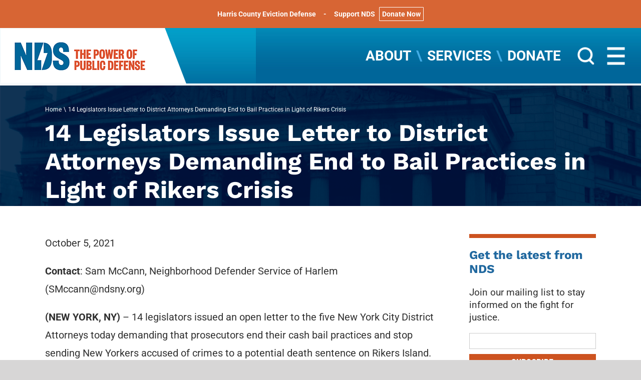

--- FILE ---
content_type: text/html; charset=UTF-8
request_url: https://neighborhooddefender.org/blog/14-legislators-issue-letter-to-district-attorneys-demanding-end-to-bail-practices-in-light-of-rikers-crisis/
body_size: 20530
content:
<!DOCTYPE html>
<html class="avada-html-layout-wide avada-html-header-position-top" lang="en-US">
<head>
	<meta http-equiv="X-UA-Compatible" content="IE=edge" />
	<meta http-equiv="Content-Type" content="text/html; charset=utf-8"/>
	<meta name="viewport" content="width=device-width, initial-scale=1" />
	<meta name='robots' content='index, follow, max-image-preview:large, max-snippet:-1, max-video-preview:-1' />
	<style>img:is([sizes="auto" i], [sizes^="auto," i]) { contain-intrinsic-size: 3000px 1500px }</style>
	
	<!-- This site is optimized with the Yoast SEO plugin v26.8 - https://yoast.com/product/yoast-seo-wordpress/ -->
	<title>14 Legislators Issue Letter to District Attorneys Demanding End to Bail Practices in Light of Rikers Crisis - Neighborhood Defender Service</title>
	<link rel="canonical" href="https://neighborhooddefender.org/blog/14-legislators-issue-letter-to-district-attorneys-demanding-end-to-bail-practices-in-light-of-rikers-crisis/" />
	<meta property="og:locale" content="en_US" />
	<meta property="og:type" content="article" />
	<meta property="og:title" content="14 Legislators Issue Letter to District Attorneys Demanding End to Bail Practices in Light of Rikers Crisis - Neighborhood Defender Service" />
	<meta property="og:url" content="https://neighborhooddefender.org/blog/14-legislators-issue-letter-to-district-attorneys-demanding-end-to-bail-practices-in-light-of-rikers-crisis/" />
	<meta property="og:site_name" content="Neighborhood Defender Service" />
	<meta property="article:published_time" content="2021-10-05T17:43:14+00:00" />
	<meta property="article:modified_time" content="2022-11-29T20:28:36+00:00" />
	<meta name="author" content="Edwin Santana" />
	<meta name="twitter:card" content="summary_large_image" />
	<meta name="twitter:label1" content="Written by" />
	<meta name="twitter:data1" content="Edwin Santana" />
	<script type="application/ld+json" class="yoast-schema-graph">{"@context":"https://schema.org","@graph":[{"@type":"Article","@id":"https://neighborhooddefender.org/blog/14-legislators-issue-letter-to-district-attorneys-demanding-end-to-bail-practices-in-light-of-rikers-crisis/#article","isPartOf":{"@id":"https://neighborhooddefender.org/blog/14-legislators-issue-letter-to-district-attorneys-demanding-end-to-bail-practices-in-light-of-rikers-crisis/"},"author":{"name":"Edwin Santana","@id":"https://neighborhooddefender.org/#/schema/person/8bdaa8cf310ac01ce142691450520294"},"headline":"14 Legislators Issue Letter to District Attorneys Demanding End to Bail Practices in Light of Rikers Crisis","datePublished":"2021-10-05T17:43:14+00:00","dateModified":"2022-11-29T20:28:36+00:00","mainEntityOfPage":{"@id":"https://neighborhooddefender.org/blog/14-legislators-issue-letter-to-district-attorneys-demanding-end-to-bail-practices-in-light-of-rikers-crisis/"},"wordCount":1236,"commentCount":1,"keywords":["Rikers"],"articleSection":["Blog","Harlem"],"inLanguage":"en-US","potentialAction":[{"@type":"CommentAction","name":"Comment","target":["https://neighborhooddefender.org/blog/14-legislators-issue-letter-to-district-attorneys-demanding-end-to-bail-practices-in-light-of-rikers-crisis/#respond"]}]},{"@type":"WebPage","@id":"https://neighborhooddefender.org/blog/14-legislators-issue-letter-to-district-attorneys-demanding-end-to-bail-practices-in-light-of-rikers-crisis/","url":"https://neighborhooddefender.org/blog/14-legislators-issue-letter-to-district-attorneys-demanding-end-to-bail-practices-in-light-of-rikers-crisis/","name":"14 Legislators Issue Letter to District Attorneys Demanding End to Bail Practices in Light of Rikers Crisis - Neighborhood Defender Service","isPartOf":{"@id":"https://neighborhooddefender.org/#website"},"datePublished":"2021-10-05T17:43:14+00:00","dateModified":"2022-11-29T20:28:36+00:00","author":{"@id":"https://neighborhooddefender.org/#/schema/person/8bdaa8cf310ac01ce142691450520294"},"breadcrumb":{"@id":"https://neighborhooddefender.org/blog/14-legislators-issue-letter-to-district-attorneys-demanding-end-to-bail-practices-in-light-of-rikers-crisis/#breadcrumb"},"inLanguage":"en-US","potentialAction":[{"@type":"ReadAction","target":["https://neighborhooddefender.org/blog/14-legislators-issue-letter-to-district-attorneys-demanding-end-to-bail-practices-in-light-of-rikers-crisis/"]}]},{"@type":"BreadcrumbList","@id":"https://neighborhooddefender.org/blog/14-legislators-issue-letter-to-district-attorneys-demanding-end-to-bail-practices-in-light-of-rikers-crisis/#breadcrumb","itemListElement":[{"@type":"ListItem","position":1,"name":"Home","item":"https://neighborhooddefender.org/"},{"@type":"ListItem","position":2,"name":"14 Legislators Issue Letter to District Attorneys Demanding End to Bail Practices in Light of Rikers Crisis"}]},{"@type":"WebSite","@id":"https://neighborhooddefender.org/#website","url":"https://neighborhooddefender.org/","name":"Neighborhood Defender Service","description":"The Power of Public Defense","potentialAction":[{"@type":"SearchAction","target":{"@type":"EntryPoint","urlTemplate":"https://neighborhooddefender.org/?s={search_term_string}"},"query-input":{"@type":"PropertyValueSpecification","valueRequired":true,"valueName":"search_term_string"}}],"inLanguage":"en-US"},{"@type":"Person","@id":"https://neighborhooddefender.org/#/schema/person/8bdaa8cf310ac01ce142691450520294","name":"Edwin Santana","image":{"@type":"ImageObject","inLanguage":"en-US","@id":"https://neighborhooddefender.org/#/schema/person/image/","url":"https://secure.gravatar.com/avatar/2a325490cbd1939629f308b14cb64c1b9ac929a5247d09363033e62e002b0d61?s=96&d=mm&r=g","contentUrl":"https://secure.gravatar.com/avatar/2a325490cbd1939629f308b14cb64c1b9ac929a5247d09363033e62e002b0d61?s=96&d=mm&r=g","caption":"Edwin Santana"},"url":"https://neighborhooddefender.org/author/edwin/"}]}</script>
	<!-- / Yoast SEO plugin. -->


<link rel='dns-prefetch' href='//www.googletagmanager.com' />
<link rel="alternate" type="application/rss+xml" title="Neighborhood Defender Service &raquo; Feed" href="https://neighborhooddefender.org/feed/" />
<link rel="alternate" type="application/rss+xml" title="Neighborhood Defender Service &raquo; Comments Feed" href="https://neighborhooddefender.org/comments/feed/" />
		
		
		
				<link rel="alternate" type="application/rss+xml" title="Neighborhood Defender Service &raquo; 14 Legislators Issue Letter to District Attorneys Demanding End to Bail Practices in Light of Rikers Crisis Comments Feed" href="https://neighborhooddefender.org/blog/14-legislators-issue-letter-to-district-attorneys-demanding-end-to-bail-practices-in-light-of-rikers-crisis/feed/" />
<script type="text/javascript">
/* <![CDATA[ */
window._wpemojiSettings = {"baseUrl":"https:\/\/s.w.org\/images\/core\/emoji\/16.0.1\/72x72\/","ext":".png","svgUrl":"https:\/\/s.w.org\/images\/core\/emoji\/16.0.1\/svg\/","svgExt":".svg","source":{"concatemoji":"https:\/\/neighborhooddefender.org\/wp-includes\/js\/wp-emoji-release.min.js?ver=6.8.3"}};
/*! This file is auto-generated */
!function(s,n){var o,i,e;function c(e){try{var t={supportTests:e,timestamp:(new Date).valueOf()};sessionStorage.setItem(o,JSON.stringify(t))}catch(e){}}function p(e,t,n){e.clearRect(0,0,e.canvas.width,e.canvas.height),e.fillText(t,0,0);var t=new Uint32Array(e.getImageData(0,0,e.canvas.width,e.canvas.height).data),a=(e.clearRect(0,0,e.canvas.width,e.canvas.height),e.fillText(n,0,0),new Uint32Array(e.getImageData(0,0,e.canvas.width,e.canvas.height).data));return t.every(function(e,t){return e===a[t]})}function u(e,t){e.clearRect(0,0,e.canvas.width,e.canvas.height),e.fillText(t,0,0);for(var n=e.getImageData(16,16,1,1),a=0;a<n.data.length;a++)if(0!==n.data[a])return!1;return!0}function f(e,t,n,a){switch(t){case"flag":return n(e,"\ud83c\udff3\ufe0f\u200d\u26a7\ufe0f","\ud83c\udff3\ufe0f\u200b\u26a7\ufe0f")?!1:!n(e,"\ud83c\udde8\ud83c\uddf6","\ud83c\udde8\u200b\ud83c\uddf6")&&!n(e,"\ud83c\udff4\udb40\udc67\udb40\udc62\udb40\udc65\udb40\udc6e\udb40\udc67\udb40\udc7f","\ud83c\udff4\u200b\udb40\udc67\u200b\udb40\udc62\u200b\udb40\udc65\u200b\udb40\udc6e\u200b\udb40\udc67\u200b\udb40\udc7f");case"emoji":return!a(e,"\ud83e\udedf")}return!1}function g(e,t,n,a){var r="undefined"!=typeof WorkerGlobalScope&&self instanceof WorkerGlobalScope?new OffscreenCanvas(300,150):s.createElement("canvas"),o=r.getContext("2d",{willReadFrequently:!0}),i=(o.textBaseline="top",o.font="600 32px Arial",{});return e.forEach(function(e){i[e]=t(o,e,n,a)}),i}function t(e){var t=s.createElement("script");t.src=e,t.defer=!0,s.head.appendChild(t)}"undefined"!=typeof Promise&&(o="wpEmojiSettingsSupports",i=["flag","emoji"],n.supports={everything:!0,everythingExceptFlag:!0},e=new Promise(function(e){s.addEventListener("DOMContentLoaded",e,{once:!0})}),new Promise(function(t){var n=function(){try{var e=JSON.parse(sessionStorage.getItem(o));if("object"==typeof e&&"number"==typeof e.timestamp&&(new Date).valueOf()<e.timestamp+604800&&"object"==typeof e.supportTests)return e.supportTests}catch(e){}return null}();if(!n){if("undefined"!=typeof Worker&&"undefined"!=typeof OffscreenCanvas&&"undefined"!=typeof URL&&URL.createObjectURL&&"undefined"!=typeof Blob)try{var e="postMessage("+g.toString()+"("+[JSON.stringify(i),f.toString(),p.toString(),u.toString()].join(",")+"));",a=new Blob([e],{type:"text/javascript"}),r=new Worker(URL.createObjectURL(a),{name:"wpTestEmojiSupports"});return void(r.onmessage=function(e){c(n=e.data),r.terminate(),t(n)})}catch(e){}c(n=g(i,f,p,u))}t(n)}).then(function(e){for(var t in e)n.supports[t]=e[t],n.supports.everything=n.supports.everything&&n.supports[t],"flag"!==t&&(n.supports.everythingExceptFlag=n.supports.everythingExceptFlag&&n.supports[t]);n.supports.everythingExceptFlag=n.supports.everythingExceptFlag&&!n.supports.flag,n.DOMReady=!1,n.readyCallback=function(){n.DOMReady=!0}}).then(function(){return e}).then(function(){var e;n.supports.everything||(n.readyCallback(),(e=n.source||{}).concatemoji?t(e.concatemoji):e.wpemoji&&e.twemoji&&(t(e.twemoji),t(e.wpemoji)))}))}((window,document),window._wpemojiSettings);
/* ]]> */
</script>
<link rel='stylesheet' id='formidable-css' href='https://neighborhooddefender.org/wp-content/plugins/formidable/css/formidableforms.css?ver=114206' type='text/css' media='all' />
<style id='wp-emoji-styles-inline-css' type='text/css'>

	img.wp-smiley, img.emoji {
		display: inline !important;
		border: none !important;
		box-shadow: none !important;
		height: 1em !important;
		width: 1em !important;
		margin: 0 0.07em !important;
		vertical-align: -0.1em !important;
		background: none !important;
		padding: 0 !important;
	}
</style>
<link rel='stylesheet' id='simple-banner-style-css' href='https://neighborhooddefender.org/wp-content/plugins/simple-banner/simple-banner.css?ver=3.2.1' type='text/css' media='all' />
<link rel='stylesheet' id='wp-components-css' href='https://neighborhooddefender.org/wp-includes/css/dist/components/style.min.css?ver=6.8.3' type='text/css' media='all' />
<link rel='stylesheet' id='godaddy-styles-css' href='https://neighborhooddefender.org/wp-content/mu-plugins/vendor/wpex/godaddy-launch/includes/Dependencies/GoDaddy/Styles/build/latest.css?ver=2.0.2' type='text/css' media='all' />
<link rel='stylesheet' id='fusion-dynamic-css-css' href='https://neighborhooddefender.org/wp-content/uploads/fusion-styles/3557f8a42a55f85b932ec959b66558d5.min.css?ver=3.14.2' type='text/css' media='all' />
<script type="text/javascript" src="https://neighborhooddefender.org/wp-includes/js/jquery/jquery.min.js?ver=3.7.1" id="jquery-core-js"></script>
<script type="text/javascript" src="https://neighborhooddefender.org/wp-includes/js/jquery/jquery-migrate.min.js?ver=3.4.1" id="jquery-migrate-js"></script>
<script type="text/javascript" id="simple-banner-script-js-before">
/* <![CDATA[ */
const simpleBannerScriptParams = {"pro_version_enabled":"","debug_mode":false,"id":3891,"version":"3.2.1","banner_params":[{"hide_simple_banner":"no","simple_banner_prepend_element":false,"simple_banner_position":"","header_margin":"","header_padding":"","wp_body_open_enabled":"","wp_body_open":true,"simple_banner_z_index":"","simple_banner_text":"<a href=\"https:\/\/neighborhooddefender.org\/harris-county-eviction-defense\/\">Harris County Eviction Defense<\/a><span style=\"padding:5px 15px\">-<\/span>Support NDS <a href=\"https:\/\/ndsny.networkforgood.com\/projects\/73111-general-giving\" style=\"margin-left:5px;padding:5px;color:inherit;text-decoration:none;border:1px solid #ffffff;border-radius:1px\">Donate Now<\/a>","disabled_on_current_page":false,"disabled_pages_array":[],"is_current_page_a_post":true,"disabled_on_posts":"","simple_banner_disabled_page_paths":false,"simple_banner_font_size":"","simple_banner_color":"#D76534","simple_banner_text_color":"","simple_banner_link_color":"#ffffff","simple_banner_close_color":"","simple_banner_custom_css":"font-size:14px;","simple_banner_scrolling_custom_css":"","simple_banner_text_custom_css":"","simple_banner_button_css":"","site_custom_css":"","keep_site_custom_css":"","site_custom_js":"","keep_site_custom_js":"","close_button_enabled":"","close_button_expiration":"","close_button_cookie_set":false,"current_date":{"date":"2026-01-30 18:01:35.275052","timezone_type":3,"timezone":"UTC"},"start_date":{"date":"2026-01-30 18:01:35.275068","timezone_type":3,"timezone":"UTC"},"end_date":{"date":"2026-01-30 18:01:35.275075","timezone_type":3,"timezone":"UTC"},"simple_banner_start_after_date":false,"simple_banner_remove_after_date":"","simple_banner_insert_inside_element":""}]}
/* ]]> */
</script>
<script type="text/javascript" src="https://neighborhooddefender.org/wp-content/plugins/simple-banner/simple-banner.js?ver=3.2.1" id="simple-banner-script-js"></script>

<!-- Google tag (gtag.js) snippet added by Site Kit -->
<!-- Google Analytics snippet added by Site Kit -->
<script type="text/javascript" src="https://www.googletagmanager.com/gtag/js?id=GT-KDB2P5L" id="google_gtagjs-js" async></script>
<script type="text/javascript" id="google_gtagjs-js-after">
/* <![CDATA[ */
window.dataLayer = window.dataLayer || [];function gtag(){dataLayer.push(arguments);}
gtag("set","linker",{"domains":["neighborhooddefender.org"]});
gtag("js", new Date());
gtag("set", "developer_id.dZTNiMT", true);
gtag("config", "GT-KDB2P5L");
/* ]]> */
</script>
<link rel="https://api.w.org/" href="https://neighborhooddefender.org/wp-json/" /><link rel="alternate" title="JSON" type="application/json" href="https://neighborhooddefender.org/wp-json/wp/v2/posts/3891" /><link rel="EditURI" type="application/rsd+xml" title="RSD" href="https://neighborhooddefender.org/xmlrpc.php?rsd" />
<link rel='shortlink' href='https://neighborhooddefender.org/?p=3891' />
<link rel="alternate" title="oEmbed (JSON)" type="application/json+oembed" href="https://neighborhooddefender.org/wp-json/oembed/1.0/embed?url=https%3A%2F%2Fneighborhooddefender.org%2Fblog%2F14-legislators-issue-letter-to-district-attorneys-demanding-end-to-bail-practices-in-light-of-rikers-crisis%2F" />
<link rel="alternate" title="oEmbed (XML)" type="text/xml+oembed" href="https://neighborhooddefender.org/wp-json/oembed/1.0/embed?url=https%3A%2F%2Fneighborhooddefender.org%2Fblog%2F14-legislators-issue-letter-to-district-attorneys-demanding-end-to-bail-practices-in-light-of-rikers-crisis%2F&#038;format=xml" />
<meta name="generator" content="Site Kit by Google 1.171.0" /><style id="simple-banner-background-color" type="text/css">.simple-banner{background:#D76534;}</style><style id="simple-banner-text-color" type="text/css">.simple-banner .simple-banner-text{color: #ffffff;}</style><style id="simple-banner-link-color" type="text/css">.simple-banner .simple-banner-text a{color:#ffffff;}</style><style id="simple-banner-z-index" type="text/css">.simple-banner{z-index: 99999;}</style><style id="simple-banner-custom-css" type="text/css">.simple-banner{font-size:14px;}</style><style id="simple-banner-site-custom-css-dummy" type="text/css"></style><script id="simple-banner-site-custom-js-dummy" type="text/javascript"></script><script>document.documentElement.className += " js";</script>
<style type="text/css" id="css-fb-visibility">@media screen and (max-width: 640px){.fusion-no-small-visibility{display:none !important;}body .sm-text-align-center{text-align:center !important;}body .sm-text-align-left{text-align:left !important;}body .sm-text-align-right{text-align:right !important;}body .sm-text-align-justify{text-align:justify !important;}body .sm-flex-align-center{justify-content:center !important;}body .sm-flex-align-flex-start{justify-content:flex-start !important;}body .sm-flex-align-flex-end{justify-content:flex-end !important;}body .sm-mx-auto{margin-left:auto !important;margin-right:auto !important;}body .sm-ml-auto{margin-left:auto !important;}body .sm-mr-auto{margin-right:auto !important;}body .fusion-absolute-position-small{position:absolute;width:100%;}.awb-sticky.awb-sticky-small{ position: sticky; top: var(--awb-sticky-offset,0); }}@media screen and (min-width: 641px) and (max-width: 1024px){.fusion-no-medium-visibility{display:none !important;}body .md-text-align-center{text-align:center !important;}body .md-text-align-left{text-align:left !important;}body .md-text-align-right{text-align:right !important;}body .md-text-align-justify{text-align:justify !important;}body .md-flex-align-center{justify-content:center !important;}body .md-flex-align-flex-start{justify-content:flex-start !important;}body .md-flex-align-flex-end{justify-content:flex-end !important;}body .md-mx-auto{margin-left:auto !important;margin-right:auto !important;}body .md-ml-auto{margin-left:auto !important;}body .md-mr-auto{margin-right:auto !important;}body .fusion-absolute-position-medium{position:absolute;width:100%;}.awb-sticky.awb-sticky-medium{ position: sticky; top: var(--awb-sticky-offset,0); }}@media screen and (min-width: 1025px){.fusion-no-large-visibility{display:none !important;}body .lg-text-align-center{text-align:center !important;}body .lg-text-align-left{text-align:left !important;}body .lg-text-align-right{text-align:right !important;}body .lg-text-align-justify{text-align:justify !important;}body .lg-flex-align-center{justify-content:center !important;}body .lg-flex-align-flex-start{justify-content:flex-start !important;}body .lg-flex-align-flex-end{justify-content:flex-end !important;}body .lg-mx-auto{margin-left:auto !important;margin-right:auto !important;}body .lg-ml-auto{margin-left:auto !important;}body .lg-mr-auto{margin-right:auto !important;}body .fusion-absolute-position-large{position:absolute;width:100%;}.awb-sticky.awb-sticky-large{ position: sticky; top: var(--awb-sticky-offset,0); }}</style><link rel="icon" href="https://neighborhooddefender.org/wp-content/uploads/2020/09/cropped-NDS_square_orange_1200x1200-32x32.png" sizes="32x32" />
<link rel="icon" href="https://neighborhooddefender.org/wp-content/uploads/2020/09/cropped-NDS_square_orange_1200x1200-192x192.png" sizes="192x192" />
<link rel="apple-touch-icon" href="https://neighborhooddefender.org/wp-content/uploads/2020/09/cropped-NDS_square_orange_1200x1200-180x180.png" />
<meta name="msapplication-TileImage" content="https://neighborhooddefender.org/wp-content/uploads/2020/09/cropped-NDS_square_orange_1200x1200-270x270.png" />
		<script type="text/javascript">
			var doc = document.documentElement;
			doc.setAttribute( 'data-useragent', navigator.userAgent );
		</script>
		<!-- Global site tag (gtag.js) - Google Analytics -->
<script async src="https://www.googletagmanager.com/gtag/js?id=UA-119335815-1"></script>
<script>
  window.dataLayer = window.dataLayer || [];
  function gtag(){dataLayer.push(arguments);}
  gtag('js', new Date());

  gtag('config', 'UA-119335815-1');
</script>
	<script type="text/javascript">
(function ($) {
    "use strict";
        jQuery(document).ready(function($){
            // inject a class for the dropdown to change from + to -
            if ($(".fusion-mobile-menu")[0]){
                $( ".fusion-mobile-menu" ).each(function( index ) {
                    $(this).addClass('XXXXXXXXXXXXXXXXXXXX');
                });
            }     
        });
})(jQuery);
</script>

<!-- Go to www.addthis.com/dashboard to customize your tools -->
<script type="text/javascript" src="//s7.addthis.com/js/300/addthis_widget.js#pubid=ra-5c939f36de7ac03f"></script></head>

<body class="wp-singular post-template-default single single-post postid-3891 single-format-standard wp-theme-Avada wp-child-theme-Avada-Child-Theme has-sidebar fusion-image-hovers fusion-pagination-sizing fusion-button_type-flat fusion-button_span-no fusion-button_gradient-linear avada-image-rollover-circle-no avada-image-rollover-yes avada-image-rollover-direction-fade fusion-body ltr no-tablet-sticky-header no-mobile-sticky-header no-mobile-slidingbar no-mobile-totop avada-has-rev-slider-styles fusion-sub-menu-fade mobile-logo-pos-left layout-wide-mode avada-has-boxed-modal-shadow-none layout-scroll-offset-full avada-has-zero-margin-offset-top fusion-top-header menu-text-align-center mobile-menu-design-modern fusion-show-pagination-text fusion-header-layout-v1 avada-responsive avada-footer-fx-none avada-menu-highlight-style-bar fusion-search-form-classic fusion-main-menu-search-overlay fusion-avatar-square avada-dropdown-styles avada-blog-layout-medium alternate avada-blog-archive-layout-medium alternate avada-header-shadow-no avada-menu-icon-position-left avada-has-megamenu-shadow avada-has-mainmenu-dropdown-divider avada-has-mobile-menu-search avada-has-breadcrumb-mobile-hidden avada-has-titlebar-bar_and_content avada-has-footer-widget-bg-image avada-has-header-bg-image avada-header-bg-repeat-x avada-has-header-bg-parallax avada-has-pagination-padding avada-flyout-menu-direction-fade avada-ec-views-v1" data-awb-post-id="3891">
		<a class="skip-link screen-reader-text" href="#content">Skip to content</a>

	<div id="boxed-wrapper">
		
		<div id="wrapper" class="fusion-wrapper">
			<div id="home" style="position:relative;top:-1px;"></div>
							
					
			<header class="fusion-header-wrapper">
				<div class="fusion-header-v1 fusion-logo-alignment fusion-logo-left fusion-sticky-menu- fusion-sticky-logo- fusion-mobile-logo-  fusion-mobile-menu-design-modern">
					<div class="testburgermenu">
<div class="fusion-main-menu">
	<ul id="menu-main-menu" class="fusion-menu">
		<li class="fusion-custom-menu-item fusion-main-menu-search fusion-last-menu-item">
			<a class="fusion-main-menu-icon fusion-bar-highlight" href="#" aria-label="Search" data-title="Search" title="Search"></a>
			<div class="fusion-custom-menu-item-contents">
				<form role="search" class="searchform fusion-search-form" method="get" action="/">
					<div class="fusion-search-form-content">
						<div class="fusion-search-field search-field">
							<label class="screen-reader-text" for="s">Search for:</label>
							<input type="text" value="" name="s" class="s" placeholder="Search ..." required="" aria-required="true" aria-label="Search ...">
						</div>
						<div class="fusion-search-button search-button">
							<input type="submit" class="fusion-search-submit searchsubmit" value="">
						</div>
					</div>
				</form>
			</div>
		</li>
	</ul>
</div>
</div><div class="fusion-header-sticky-height"></div>
<div class="fusion-header">
	<div class="fusion-row">
					<div class="fusion-logo" data-margin-top="0px" data-margin-bottom="0px" data-margin-left="0px" data-margin-right="0px">
			<a class="fusion-logo-link"  href="https://neighborhooddefender.org/" >

						<!-- standard logo -->
			<img src="https://neighborhooddefender.org/wp-content/uploads/2018/12/logo_desktop@1x-1.png" srcset="https://neighborhooddefender.org/wp-content/uploads/2018/12/logo_desktop@1x-1.png 1x, https://neighborhooddefender.org/wp-content/uploads/2018/12/logo_desktop@2x-1.png 2x" width="372" height="111" style="max-height:111px;height:auto;" alt="Neighborhood Defender Service Logo" data-retina_logo_url="https://neighborhooddefender.org/wp-content/uploads/2018/12/logo_desktop@2x-1.png" class="fusion-standard-logo" />

			
					</a>
		</div>		<nav class="fusion-main-menu" aria-label="Main Menu"><div class="fusion-overlay-search">		<form role="search" class="searchform fusion-search-form  fusion-search-form-classic" method="get" action="https://neighborhooddefender.org/">
			<div class="fusion-search-form-content">

				
				<div class="fusion-search-field search-field">
					<label><span class="screen-reader-text">Search for:</span>
													<input type="search" value="" name="s" class="s" placeholder="Search..." required aria-required="true" aria-label="Search..."/>
											</label>
				</div>
				<div class="fusion-search-button search-button">
					<input type="submit" class="fusion-search-submit searchsubmit" aria-label="Search" value="&#xf002;" />
									</div>

				
			</div>


			
		</form>
		<div class="fusion-search-spacer"></div><a href="#" role="button" aria-label="Close Search" class="fusion-close-search"></a></div><ul id="menu-main-menu" class="fusion-menu"><li  id="menu-item-93"  class="menu-item menu-item-type-post_type menu-item-object-page menu-item-93"  data-item-id="93"><a  href="https://neighborhooddefender.org/about/" class="fusion-bar-highlight"><span class="menu-text">About</span></a></li><li  id="menu-item-185"  class="menu-item menu-item-type-post_type menu-item-object-page menu-item-185"  data-item-id="185"><a  href="https://neighborhooddefender.org/services/" class="fusion-bar-highlight"><span class="menu-text">Services</span></a></li><li  id="menu-item-91"  class="ppr-new-window ppr-nofollow menu-item menu-item-type-post_type menu-item-object-page menu-item-91"  data-item-id="91"><a  target="_blank" rel="nofollow noopener noreferrer" href="https://neighborhooddefender.org/donate/" class="fusion-bar-highlight"><span class="menu-text">Donate</span></a></li></ul></nav><div class="fusion-mobile-navigation"><ul id="menu-main-menu-hamburger" class="fusion-mobile-menu"><li  id="menu-item-342"  class="menu-item menu-item-type-post_type menu-item-object-page menu-item-has-children menu-item-342 fusion-dropdown-menu"  data-item-id="342"><a  href="https://neighborhooddefender.org/about/" class="fusion-bar-highlight"><span class="menu-text">About</span></a><ul class="sub-menu"><li  id="menu-item-343"  class="menu-item menu-item-type-post_type menu-item-object-page menu-item-343 fusion-dropdown-submenu" ><a  href="https://neighborhooddefender.org/about/about-nds/" class="fusion-bar-highlight"><span>About NDS</span></a></li><li  id="menu-item-6395"  class="menu-item menu-item-type-post_type menu-item-object-page menu-item-6395 fusion-dropdown-submenu" ><a  href="https://neighborhooddefender.org/about/team/" class="fusion-bar-highlight"><span>Team</span></a></li><li  id="menu-item-345"  class="menu-item menu-item-type-post_type menu-item-object-page menu-item-345 fusion-dropdown-submenu" ><a  href="https://neighborhooddefender.org/about/board-of-directors/" class="fusion-bar-highlight"><span>Boards of Trustees</span></a></li></ul></li><li  id="menu-item-346"  class="menu-item menu-item-type-post_type menu-item-object-page menu-item-has-children menu-item-346 fusion-dropdown-menu"  data-item-id="346"><a  href="https://neighborhooddefender.org/services/" class="fusion-bar-highlight"><span class="menu-text">Services</span></a><ul class="sub-menu"><li  id="menu-item-347"  class="menu-item menu-item-type-post_type menu-item-object-page menu-item-347 fusion-dropdown-submenu" ><a  href="https://neighborhooddefender.org/services/pre-arrest-services/" class="fusion-bar-highlight"><span>Pre Arrest Services</span></a></li><li  id="menu-item-348"  class="menu-item menu-item-type-post_type menu-item-object-page menu-item-348 fusion-dropdown-submenu" ><a  href="https://neighborhooddefender.org/services/criminal-defense/" class="fusion-bar-highlight"><span>Criminal Defense</span></a></li><li  id="menu-item-349"  class="menu-item menu-item-type-post_type menu-item-object-page menu-item-349 fusion-dropdown-submenu" ><a  href="https://neighborhooddefender.org/services/family-defense/" class="fusion-bar-highlight"><span>Family Defense</span></a></li><li  id="menu-item-350"  class="menu-item menu-item-type-post_type menu-item-object-page menu-item-350 fusion-dropdown-submenu" ><a  href="https://neighborhooddefender.org/services/civil-defense/" class="fusion-bar-highlight"><span>Civil Defense</span></a></li><li  id="menu-item-351"  class="menu-item menu-item-type-post_type menu-item-object-page menu-item-351 fusion-dropdown-submenu" ><a  href="https://neighborhooddefender.org/services/immigration-defense/" class="fusion-bar-highlight"><span>Immigration Defense</span></a></li><li  id="menu-item-352"  class="menu-item menu-item-type-post_type menu-item-object-page menu-item-352 fusion-dropdown-submenu" ><a  href="https://neighborhooddefender.org/services/youth-law/" class="fusion-bar-highlight"><span>Youth Law</span></a></li><li  id="menu-item-354"  class="menu-item menu-item-type-post_type menu-item-object-page menu-item-354 fusion-dropdown-submenu" ><a  href="https://neighborhooddefender.org/services/defensa-nds/" class="fusion-bar-highlight"><span>Servicios en Español</span></a></li><li  id="menu-item-355"  class="menu-item menu-item-type-post_type menu-item-object-page menu-item-355 fusion-dropdown-submenu" ><a  href="https://neighborhooddefender.org/services/global-justice/" class="fusion-bar-highlight"><span>Global Justice</span></a></li><li  id="menu-item-356"  class="menu-item menu-item-type-post_type menu-item-object-page menu-item-356 fusion-dropdown-submenu" ><a  href="https://neighborhooddefender.org/services/policy/" class="fusion-bar-highlight"><span>Policy</span></a></li></ul></li><li  id="menu-item-357"  class="menu-item menu-item-type-post_type menu-item-object-page menu-item-has-children menu-item-357 fusion-dropdown-menu"  data-item-id="357"><a  href="https://neighborhooddefender.org/locations/" class="fusion-bar-highlight"><span class="menu-text">Locations</span></a><ul class="sub-menu"><li  id="menu-item-358"  class="menu-item menu-item-type-post_type menu-item-object-page menu-item-358 fusion-dropdown-submenu" ><a  href="https://neighborhooddefender.org/locations/detroit/" class="fusion-bar-highlight"><span>Detroit</span></a></li><li  id="menu-item-359"  class="menu-item menu-item-type-post_type menu-item-object-page menu-item-359 fusion-dropdown-submenu" ><a  href="https://neighborhooddefender.org/locations/harlem/" class="fusion-bar-highlight"><span>Harlem</span></a></li><li  id="menu-item-3939"  class="menu-item menu-item-type-post_type menu-item-object-page menu-item-3939 fusion-dropdown-submenu" ><a  href="https://neighborhooddefender.org/locations/texas/" class="fusion-bar-highlight"><span>Texas</span></a></li></ul></li><li  id="menu-item-361"  class="menu-item menu-item-type-post_type menu-item-object-page menu-item-has-children menu-item-361 fusion-dropdown-menu"  data-item-id="361"><a  href="https://neighborhooddefender.org/news/" class="fusion-bar-highlight"><span class="menu-text">News and Analysis</span></a><ul class="sub-menu"><li  id="menu-item-6107"  class="menu-item menu-item-type-custom menu-item-object-custom menu-item-6107 fusion-dropdown-submenu" ><a  href="https://neighborhooddefender.org/news/" class="fusion-bar-highlight"><span>News</span></a></li><li  id="menu-item-1489"  class="menu-item menu-item-type-post_type menu-item-object-page menu-item-1489 fusion-dropdown-submenu" ><a  href="https://neighborhooddefender.org/news/blog/" class="fusion-bar-highlight"><span>Blog</span></a></li><li  id="menu-item-6108"  class="menu-item menu-item-type-custom menu-item-object-custom menu-item-6108 fusion-dropdown-submenu" ><a  href="https://neighborhooddefender.org/news-and-analysis/press-releases/" class="fusion-bar-highlight"><span>Press Releases</span></a></li></ul></li><li  id="menu-item-362"  class="menu-item menu-item-type-post_type menu-item-object-page menu-item-has-children menu-item-362 fusion-dropdown-menu"  data-item-id="362"><a  href="https://neighborhooddefender.org/why-it-matters/" class="fusion-bar-highlight"><span class="menu-text">Events</span></a><ul class="sub-menu"><li  id="menu-item-3135"  class="menu-item menu-item-type-post_type menu-item-object-page menu-item-3135 fusion-dropdown-submenu" ><a  href="https://neighborhooddefender.org/nds_at_30/" class="fusion-bar-highlight"><span>NDS at 30: A Legacy of Justice</span></a></li></ul></li><li  id="menu-item-3344"  class="menu-item menu-item-type-post_type menu-item-object-page menu-item-3344"  data-item-id="3344"><a  href="https://neighborhooddefender.org/pace/" class="fusion-bar-highlight"><span class="menu-text">PACE Program</span></a></li><li  id="menu-item-1400"  class="menu-item menu-item-type-custom menu-item-object-custom menu-item-1400"  data-item-id="1400"><a  href="https://careers-neighborhooddefender.icims.com/" class="fusion-bar-highlight"><span class="menu-text">Careers</span></a></li><li  id="menu-item-364"  class="menu-item menu-item-type-post_type menu-item-object-page menu-item-364"  data-item-id="364"><a  href="https://neighborhooddefender.org/community-outreach/" class="fusion-bar-highlight"><span class="menu-text">Community Outreach</span></a></li><li  id="menu-item-365"  class="ppr-new-window ppr-nofollow menu-item menu-item-type-post_type menu-item-object-page menu-item-365"  data-item-id="365"><a  target="_blank" rel="nofollow noopener noreferrer" href="https://neighborhooddefender.org/donate/" class="fusion-bar-highlight"><span class="menu-text">Donate</span></a></li><li  id="menu-item-1231"  class="menu-item menu-item-type-post_type menu-item-object-page menu-item-1231"  data-item-id="1231"><a  href="https://neighborhooddefender.org/about/volunteer-attorney-program/" class="fusion-bar-highlight"><span class="menu-text">Volunteer Attorney Program</span></a></li><li  id="menu-item-366"  class="menu-item menu-item-type-post_type menu-item-object-page menu-item-366"  data-item-id="366"><a  href="https://neighborhooddefender.org/contact/" class="fusion-bar-highlight"><span class="menu-text">Contact</span></a></li></ul></div>	<div class="fusion-mobile-menu-icons">
							<a href="#" class="fusion-icon awb-icon-bars" aria-label="Toggle mobile menu" aria-expanded="false"></a>
		
					<a href="#" class="fusion-icon awb-icon-search" aria-label="Toggle mobile search"></a>
		
		
			</div>

<nav class="fusion-mobile-nav-holder fusion-mobile-menu-text-align-left" aria-label="Main Menu Mobile"></nav>

		
<div class="fusion-clearfix"></div>
<div class="fusion-mobile-menu-search">
			<form role="search" class="searchform fusion-search-form  fusion-search-form-classic" method="get" action="https://neighborhooddefender.org/">
			<div class="fusion-search-form-content">

				
				<div class="fusion-search-field search-field">
					<label><span class="screen-reader-text">Search for:</span>
													<input type="search" value="" name="s" class="s" placeholder="Search..." required aria-required="true" aria-label="Search..."/>
											</label>
				</div>
				<div class="fusion-search-button search-button">
					<input type="submit" class="fusion-search-submit searchsubmit" aria-label="Search" value="&#xf002;" />
									</div>

				
			</div>


			
		</form>
		</div>
			</div>
</div>
				</div>
				<div class="fusion-clearfix"></div>
			</header>
								
							<div id="sliders-container" class="fusion-slider-visibility">
					</div>
				
					
							
			<section class="avada-page-titlebar-wrapper" aria-labelledby="awb-ptb-heading">
	<div class="fusion-page-title-bar fusion-page-title-bar-none fusion-page-title-bar-left">
		<div class="fusion-page-title-row">
			<div class="fusion-page-title-wrapper">
				<div class="fusion-page-title-captions">

																							<h1 id="awb-ptb-heading" class="entry-title">14 Legislators Issue Letter to District Attorneys Demanding End to Bail Practices in Light of Rikers Crisis</h1>

											
					
				</div>

															<div class="fusion-page-title-secondary">
							<nav class="fusion-breadcrumbs awb-yoast-breadcrumbs" aria-label="Breadcrumb"><ol class="awb-breadcrumb-list"><li class="fusion-breadcrumb-item awb-breadcrumb-sep awb-home" ><a href="https://neighborhooddefender.org" class="fusion-breadcrumb-link"><span >Home</span></a></li><li class="fusion-breadcrumb-item"  aria-current="page"><span  class="breadcrumb-leaf">14 Legislators Issue Letter to District Attorneys Demanding End to Bail Practices in Light of Rikers Crisis</span></li></ol></nav>						</div>
									
			</div>
		</div>
	</div>
</section>

						<main id="main" class="clearfix ">
				<div class="fusion-row" style="">

<section id="content" style="float: left;">
	
					<article id="post-3891" class="post post-3891 type-post status-publish format-standard hentry category-blog category-harlem tag-rikers">
										<span class="entry-title" style="display: none;">14 Legislators Issue Letter to District Attorneys Demanding End to Bail Practices in Light of Rikers Crisis</span>
			
				
						<div class="post-content">
				<div class="fusion-fullwidth fullwidth-box fusion-builder-row-1 nonhundred-percent-fullwidth non-hundred-percent-height-scrolling" style="--awb-border-radius-top-left:0px;--awb-border-radius-top-right:0px;--awb-border-radius-bottom-right:0px;--awb-border-radius-bottom-left:0px;--awb-flex-wrap:wrap;" ><div class="fusion-builder-row fusion-row"><div class="fusion-layout-column fusion_builder_column fusion-builder-column-0 fusion_builder_column_1_1 1_1 fusion-one-full fusion-column-first fusion-column-last" style="--awb-bg-size:cover;"><div class="fusion-column-wrapper fusion-flex-column-wrapper-legacy"><div class="fusion-text fusion-text-1"><p><span style="font-weight: 400;">October 5, 2021</span></p>
<p><b>Contact</b><span style="font-weight: 400;">: </span><span style="font-weight: 400;">Sam McCann, Neighborhood Defender Service of Harlem (SMccann@ndsny.org)</span></p>
<p><b>(NEW YORK, NY)</b><span style="font-weight: 400;"> – </span><span style="font-weight: 400;">14 legislators issued an open letter to the five New York City District Attorneys today demanding that prosecutors end their cash bail practices and stop sending New Yorkers accused of crimes to a potential death sentence on Rikers Island. The elected officials said that the number of people held pretrial on Rikers has surged this year, growth that has been driven primarily by the District Attorney seeking bail in virtually every eligible case.</span></p>
<p><span style="font-weight: 400;">The elected officials who signed the letter are: Senator Alessandra Biaggi; Senator Jessica Ramos; Senator Julia Salazar; Senator Robert Jackson; Assemblymember Khaleel Anderson; Assemblymember Kenny Burgos; Assemblymember Harvey Epstein; Assemblymember Emily Gallagher; Assemblymember Jessica Gonzalez-Rojas; Assemblymember Zohran Mamdani; Assemblymember Marcela Mitaynes; Assemblymember Dan Quart; Assemblymember Phara Souffrant Forrest; and Councilmember Brad Lander. Signatories also included Democratic Nominee for City Council Tiffany Caban, as well as public defender organizations and community organizations. </span></p>
<p><span style="font-weight: 400;">Many of the officials who signed the letter have visited Rikers in recent weeks and said the deadly conditions they witnessed in the jails were driven by District Attorneys’ decisions. The officials cite a number of specific examples of bail requests, including DA offices requesting bail on misdemeanor charges against homeless New Yorkers, as instances of bail practices driving the Rikers crisis. </span></p>
<p><span style="font-weight: 400;">Many of the signatories will deliver this open letter outside of Manhattan District Attorney Cy Vance’s office as part of a rally and press conference at 10 AM on Wednesday, October 6, at 1 Hogan Place.</span></p>
<p><span style="font-weight: 400;">The letter reads in part:</span></p>
<p><span style="font-weight: 400;">“We write regarding the ongoing humanitarian crisis at the Rikers Island jail complex, which continues to be fueled by the callous decisions you and your staff make to send New Yorkers to their potential deaths by requesting cash bail. </span></p>
<p><span style="font-weight: 400;">Throughout the year, a rising jail population has led to the steady degradation of the conditions at Rikers. In the last few months, the conditions have worsened so substantially that people are dying regularly and an unprecedented crisis prevails. While there are other contributing forces to this shameful situation—COVID, staff absenteeism, an abdication of DOC responsibility—there is no doubt that the driving cause behind it remains the decision of your offices to seek bail recklessly and in virtually every eligible case. Those decisions now leave thousands of poor New Yorkers—mostly Black and brown—to endure torture every day.    </span></p>
<p><span style="font-weight: 400;">When we recently visited Rikers, we personally witnessed the horrors that our incarcerated neighbors face.  Food is scarce, as are clean clothes or access to showers. When the intake cells are finally deemed too crowded, corrections staff have locked multiple people into shower cells and given them plastic bags in which to urinate and defecate. For those who have made it out of intake, chronic staff absenteeism has prevented people from accessing everything from attorney calls to basic care. Those held have consistently been denied access to medical and mental health care, and medical and mental health emergencies are effectively ignored. Two elected officials recently witnessed an attempted suicide during their visit&#8230; </span></p>
<p><span style="font-weight: 400;">&#8230;The majority of people currently held at Rikers face pending criminal charges and are held because they cannot afford to pay bail to secure their release. Every person who is held on bail is held because your office requested that bail be set in their case. Although bail is only supposed to be set when it is the least restrictive means to ensure a person’s return to court—and bail determinations are supposed to be sensitive to a person’s ability to pay—unaffordable bail is nonetheless set on people who will never be able to pay to secure their release thereby ensuring their incarceration throughout the pendency of their case. </span></p>
<p><span style="font-weight: 400;">While our visit to Rikers was horrifying, many of us recently witnessed your offices in action by visiting arraignments and were similarly appalled. The two sites—the blunt torture of Rikers and the formal violence of the courtrooms in which you seek cash bail—are inextricably linked. The below examples illustrate how each of your offices has refused to consent to the release of persons who should not remain incarcerated and have violated the bail law by requesting unaffordable bail or bail for people who pose no risk of flight…</span></p>
<p><span style="font-weight: 400;">We call on you to immediately stop requesting bail in all cases to ensure that not a single additional person is held in the inhumane conditions at Rikers. Because your offices control bail requests, you can stem the flow of people to Rikers right now. Every time your ADAs request bail be set, particularly when they know that bail is unaffordable, they demonstrate a callous disregard for human life and make clear that you are willing to subject presumptively innocent people to torture.  </span></p>
<p><span style="font-weight: 400;">We further request that you consent to the release of people currently held on bail at Rikers or, at the least, consent to bail modifications that will allow those who are able to pay minimal bail to secure their release. We call on you to consent to the release of all those who are at heightened risk of serious illness from COVID and of severe mental health decompensation in jail.</span></p>
<p><span style="font-weight: 400;">​​Jail is not supposed to be a death sentence. You must act now.”</span></p>
<p><span style="font-weight: 400;">You can read the</span><a href="https://neighborhooddefender.org/wp-content/uploads/2021/10/DA-open-letter-Final.pdf"><span style="font-weight: 400;"> full letter here</span></a><span style="font-weight: 400;">.</span></p>
</div><div class="fusion-sep-clear"></div><div class="fusion-separator fusion-full-width-sep" style="margin-left: auto;margin-right: auto;width:100%;"><div class="fusion-separator-border sep-single" style="--awb-height:20px;--awb-amount:20px;border-color:#c33100;border-top-width:1px;"></div></div><div class="fusion-sep-clear"></div><div class="fusion-text fusion-text-2"><h2><strong>Contact:</strong></h2>
<p><strong>Sam McCann, </strong>Communications Specialist, NDS<br />
<strong>Phone: </strong>(212) 316-7399<br />
<strong>Email: </strong>smccann@ndsny.org</p>
</div><div class="fusion-clearfix"></div></div></div></div></div>
							</div>

												<div class="fusion-meta-info"><div class="fusion-meta-info-wrapper"><span class="vcard rich-snippet-hidden"><span class="fn"><a href="https://neighborhooddefender.org/author/edwin/" title="Posts by Edwin Santana" rel="author">Edwin Santana</a></span></span><span class="updated rich-snippet-hidden">2022-11-29T15:28:36-05:00</span><span>October 5th, 2021</span><span class="fusion-inline-sep">|</span></div></div>																								
																	</article>
	</section>
<aside id="sidebar" class="sidebar fusion-widget-area fusion-content-widget-area fusion-sidebar-right fusion-blogsidebar" style="float: right;" data="">
											
					<section id="text-5" class="widget widget_text"><div class="heading"><h4 class="widget-title">Get the latest from NDS</h4></div>			<div class="textwidget"><p>Join our mailing list to stay informed on the fight for justice.</p>
<div class="frm_forms  with_frm_style frm_style_footer-mailing-list" id="frm_form_6_container" >
<form enctype="multipart/form-data" method="post" class="frm-show-form  frm_js_validate  frm_ajax_submit  frm_pro_form " id="form_r0ere" >
<div class="frm_form_fields ">
<fieldset>
<legend class="frm_screen_reader">Mailing List</legend>

<div class="frm_fields_container">
<input type="hidden" name="frm_action" value="create" />
<input type="hidden" name="form_id" value="6" />
<input type="hidden" name="frm_hide_fields_6" id="frm_hide_fields_6" value="" />
<input type="hidden" name="form_key" value="r0ere" />
<input type="hidden" name="item_meta[0]" value="" />
<input type="hidden" id="frm_submit_entry_6" name="frm_submit_entry_6" value="e39a127731" /><input type="hidden" name="_wp_http_referer" value="/blog/14-legislators-issue-letter-to-district-attorneys-demanding-end-to-bail-practices-in-light-of-rikers-crisis/" /><div id="frm_field_67_container" class="frm_form_field form-field  frm_required_field frm_top_container">
    <label for="field_b6j8f" class="frm_primary_label">Email Address
        <span class="frm_required"></span>
    </label>
    <input type="email" id="field_b6j8f" name="item_meta[67]" value=""  data-reqmsg="Email Address cannot be blank." aria-required="true" data-invmsg="Email format invalid." aria-invalid="false"  />
    
    
</div>
	<input type="hidden" name="item_key" value="" />
			<div id="frm_field_68_container">
			<label for="field_wfrrw" >
				If you are human, leave this field blank.			</label>
			<input  id="field_wfrrw" type="text" class="frm_form_field form-field frm_verify" name="item_meta[68]" value=""  />
		</div>
		<input name="frm_state" type="hidden" value="SItprxbBdwuIHa3eRtpdYblizly306BjB79yxhIpVxz9mSQjSTQYlPDWEsfsgFv8" /><div class="frm_submit">

<button class="frm_button_submit frm_final_submit" type="submit"   formnovalidate="formnovalidate">SUBSCRIBE</button>

</div></div>
</fieldset>
</div>

</form>
</div>

</div>
		</section><section id="nav_menu-9" class="widget widget_nav_menu"><div class="heading"><h4 class="widget-title">Categories</h4></div><div class="menu-blog-categories-container"><ul id="menu-blog-categories" class="menu"><li id="menu-item-1453" class="menu-item menu-item-type-post_type menu-item-object-page menu-item-1453"><a href="https://neighborhooddefender.org/news/blog/">Blog</a></li>
<li id="menu-item-1454" class="menu-item menu-item-type-taxonomy menu-item-object-category menu-item-1454"><a href="https://neighborhooddefender.org/news-and-analysis/in-the-media/">In the Media</a></li>
<li id="menu-item-1455" class="menu-item menu-item-type-taxonomy menu-item-object-category menu-item-1455"><a href="https://neighborhooddefender.org/news-and-analysis/nds-intl/">NDS International</a></li>
<li id="menu-item-1456" class="menu-item menu-item-type-taxonomy menu-item-object-category menu-item-1456"><a href="https://neighborhooddefender.org/news-and-analysis/blog/nds-news/">NDS News</a></li>
<li id="menu-item-1457" class="menu-item menu-item-type-taxonomy menu-item-object-category menu-item-1457"><a href="https://neighborhooddefender.org/news-and-analysis/press-releases/">Press Releases</a></li>
</ul></div></section>			</aside>
						
					</div>  <!-- fusion-row -->
				</main>  <!-- #main -->
					<div id="tagline" class="footer-tagline">
		Winner of the NAPD Defender of Justice Award for Outstanding Work in Public Defense.	</div>
	
				
								
					
		<div class="fusion-footer">
					
	<footer class="fusion-footer-widget-area fusion-widget-area">
		<div class="fusion-row">
			<div class="fusion-columns fusion-columns-3 fusion-widget-area">
				
																									<div class="fusion-column col-lg-4 col-md-4 col-sm-4">
							<section id="nav_menu-2" class="fusion-footer-widget-column widget widget_nav_menu"><h4 class="widget-title">About</h4><div class="menu-footer-about-container"><ul id="menu-footer-about" class="menu"><li id="menu-item-251" class="menu-item menu-item-type-post_type menu-item-object-page menu-item-251"><a href="https://neighborhooddefender.org/about/about-nds/">About NDS</a></li>
<li id="menu-item-6416" class="menu-item menu-item-type-post_type menu-item-object-page menu-item-6416"><a href="https://neighborhooddefender.org/about/team/">Team</a></li>
<li id="menu-item-253" class="menu-item menu-item-type-post_type menu-item-object-page menu-item-253"><a href="https://neighborhooddefender.org/about/board-of-directors/">Boards of Trustees</a></li>
</ul></div><div style="clear:both;"></div></section><section id="nav_menu-3" class="fusion-footer-widget-column widget widget_nav_menu"><h4 class="widget-title">Work</h4><div class="menu-footer-work-container"><ul id="menu-footer-work" class="menu"><li id="menu-item-215" class="menu-item menu-item-type-post_type menu-item-object-page menu-item-215"><a href="https://neighborhooddefender.org/services/pre-arrest-services/">Pre Arrest Services</a></li>
<li id="menu-item-214" class="menu-item menu-item-type-post_type menu-item-object-page menu-item-214"><a href="https://neighborhooddefender.org/services/criminal-defense/">Criminal Defense</a></li>
<li id="menu-item-213" class="menu-item menu-item-type-post_type menu-item-object-page menu-item-213"><a href="https://neighborhooddefender.org/services/family-defense/">Family Defense</a></li>
<li id="menu-item-212" class="menu-item menu-item-type-post_type menu-item-object-page menu-item-212"><a href="https://neighborhooddefender.org/services/civil-defense/">Civil Defense</a></li>
<li id="menu-item-211" class="menu-item menu-item-type-post_type menu-item-object-page menu-item-211"><a href="https://neighborhooddefender.org/services/immigration-defense/">Immigration Defense</a></li>
<li id="menu-item-210" class="menu-item menu-item-type-post_type menu-item-object-page menu-item-210"><a href="https://neighborhooddefender.org/services/youth-law/">Youth Law</a></li>
<li id="menu-item-208" class="menu-item menu-item-type-post_type menu-item-object-page menu-item-208"><a href="https://neighborhooddefender.org/services/defensa-nds/">Servicios en Español</a></li>
<li id="menu-item-207" class="menu-item menu-item-type-post_type menu-item-object-page menu-item-207"><a href="https://neighborhooddefender.org/services/global-justice/">Global Justice</a></li>
<li id="menu-item-206" class="menu-item menu-item-type-post_type menu-item-object-page menu-item-206"><a href="https://neighborhooddefender.org/services/policy/">Policy</a></li>
</ul></div><div style="clear:both;"></div></section>																					</div>
																										<div class="fusion-column col-lg-4 col-md-4 col-sm-4">
							<section id="nav_menu-5" class="fusion-footer-widget-column widget widget_nav_menu"><h4 class="widget-title">Locations</h4><div class="menu-footer-locations-container"><ul id="menu-footer-locations" class="menu"><li id="menu-item-244" class="menu-item menu-item-type-post_type menu-item-object-page menu-item-244"><a href="https://neighborhooddefender.org/locations/detroit/">Detroit</a></li>
<li id="menu-item-243" class="menu-item menu-item-type-post_type menu-item-object-page menu-item-243"><a href="https://neighborhooddefender.org/locations/harlem/">Harlem</a></li>
<li id="menu-item-3938" class="menu-item menu-item-type-post_type menu-item-object-page menu-item-3938"><a href="https://neighborhooddefender.org/locations/texas/">Texas</a></li>
</ul></div><div style="clear:both;"></div></section><section id="nav_menu-6" class="fusion-footer-widget-column widget widget_nav_menu"><h4 class="widget-title">News</h4><div class="menu-footer-news-container"><ul id="menu-footer-news" class="menu"><li id="menu-item-329" class="menu-item menu-item-type-taxonomy menu-item-object-category current-post-ancestor current-menu-parent current-post-parent menu-item-329"><a href="https://neighborhooddefender.org/news-and-analysis/blog/">Blog</a></li>
<li id="menu-item-330" class="menu-item menu-item-type-taxonomy menu-item-object-category menu-item-330"><a href="https://neighborhooddefender.org/news-and-analysis/in-the-media/">In the Media</a></li>
<li id="menu-item-331" class="menu-item menu-item-type-taxonomy menu-item-object-category menu-item-331"><a href="https://neighborhooddefender.org/news-and-analysis/press-releases/">Press Releases</a></li>
</ul></div><div style="clear:both;"></div></section><section id="nav_menu-7" class="fusion-footer-widget-column widget widget_nav_menu"><div class="menu-footer-additional-pages-container"><ul id="menu-footer-additional-pages" class="menu"><li id="menu-item-266" class="menu-item menu-item-type-post_type menu-item-object-page menu-item-266"><a href="https://neighborhooddefender.org/why-it-matters/">Why It Matters</a></li>
<li id="menu-item-1403" class="menu-item menu-item-type-post_type menu-item-object-job_opening menu-item-1403"><a href="https://neighborhooddefender.org/jobs/list/">Careers</a></li>
<li id="menu-item-268" class="menu-item menu-item-type-post_type menu-item-object-page menu-item-268"><a href="https://neighborhooddefender.org/community-outreach/">Community Outreach</a></li>
<li id="menu-item-270" class="ppr-new-window ppr-nofollow menu-item menu-item-type-post_type menu-item-object-page menu-item-270"><a target="_blank" rel="nofollow" href="https://neighborhooddefender.org/donate/">Donate</a></li>
<li id="menu-item-269" class="menu-item menu-item-type-post_type menu-item-object-page menu-item-269"><a href="https://neighborhooddefender.org/contact/">Contact</a></li>
</ul></div><div style="clear:both;"></div></section>																					</div>
																										<div class="fusion-column fusion-column-last col-lg-4 col-md-4 col-sm-4">
							<section id="custom_html-2" class="widget_text fusion-footer-widget-column widget widget_custom_html"><h4 class="widget-title">Stay Informed</h4><div class="textwidget custom-html-widget"><div class="frm_forms  with_frm_style frm_style_footer-mailing-list" id="frm_form_6_container" >
<form enctype="multipart/form-data" method="post" class="frm-show-form  frm_js_validate  frm_ajax_submit  frm_pro_form " id="form_r0ere" >
<div class="frm_form_fields ">
<fieldset>
<legend class="frm_screen_reader">Mailing List</legend>

<div class="frm_fields_container">
<input type="hidden" name="frm_action" value="create" />
<input type="hidden" name="form_id" value="6" />
<input type="hidden" name="frm_hide_fields_6" id="frm_hide_fields_6" value="" />
<input type="hidden" name="form_key" value="r0ere" />
<input type="hidden" name="item_meta[0]" value="" />
<input type="hidden" id="frm_submit_entry_6" name="frm_submit_entry_6" value="e39a127731" /><input type="hidden" name="_wp_http_referer" value="/blog/14-legislators-issue-letter-to-district-attorneys-demanding-end-to-bail-practices-in-light-of-rikers-crisis/" /><div id="frm_field_67_container" class="frm_form_field form-field  frm_required_field frm_top_container">
    <label for="field_b6j8f" class="frm_primary_label">Email Address
        <span class="frm_required"></span>
    </label>
    <input type="email" id="field_b6j8f" name="item_meta[67]" value=""  data-reqmsg="Email Address cannot be blank." aria-required="true" data-invmsg="Email format invalid." aria-invalid="false"  />
    
    
</div>
	<input type="hidden" name="item_key" value="" />
			<div id="frm_field_69_container">
			<label for="field_fk000" >
				If you are human, leave this field blank.			</label>
			<input  id="field_fk000" type="text" class="frm_form_field form-field frm_verify" name="item_meta[69]" value=""  />
		</div>
		<input name="frm_state" type="hidden" value="SItprxbBdwuIHa3eRtpdYblizly306BjB79yxhIpVxzZ5xRcvT12zsLUxnk1dy+O" /><div class="frm_submit">

<button class="frm_button_submit frm_final_submit" type="submit"   formnovalidate="formnovalidate">SUBSCRIBE</button>

</div></div>
</fieldset>
</div>

</form>
</div>
</div><div style="clear:both;"></div></section><section id="nav_menu-4" class="fusion-footer-widget-column widget widget_nav_menu"><div class="menu-footer-locations-2-container"><ul id="menu-footer-locations-2" class="menu"><li id="menu-item-384" class="menu-item menu-item-type-post_type menu-item-object-page menu-item-384"><a href="https://neighborhooddefender.org/locations/detroit/">NDS Detroit</a></li>
<li id="menu-item-385" class="menu-item menu-item-type-post_type menu-item-object-page menu-item-385"><a href="https://neighborhooddefender.org/locations/harlem/">NDS Harlem</a></li>
<li id="menu-item-3940" class="menu-item menu-item-type-post_type menu-item-object-page menu-item-3940"><a href="https://neighborhooddefender.org/locations/texas/">Texas</a></li>
</ul></div><div style="clear:both;"></div></section>																					</div>
																																				
				<div class="fusion-clearfix"></div>
			</div> <!-- fusion-columns -->
		</div> <!-- fusion-row -->
	</footer> <!-- fusion-footer-widget-area -->

	
	<footer id="footer" class="fusion-footer-copyright-area">
		<div class="fusion-row">
			<div class="fusion-copyright-content">

				<div class="fusion-copyright-notice">
		<div>
		<div class="fusion-widget-area awb-widget-area-element fusion-widget-area-1 fusion-content-widget-area fusion-copyright-contact" style="--awb-title-color:#20689f;--awb-padding:0px 0px 0px 0px;"><div id="text-4" class="widget widget_text">			<div class="textwidget"><p><strong>212-876-5500</strong> | Main Office: 317 Lenox Avenue 10th Floor, New York, NY 10027</p>
</div>
		</div><div class="fusion-additional-widget-content"></div></div>
<div class="fusion-widget-area awb-widget-area-element fusion-widget-area-2 fusion-content-widget-area fusion-copyright-links" style="--awb-title-color:#20689f;--awb-padding:0px 0px 0px 0px;"><div id="nav_menu-8" class="widget widget_nav_menu"><div class="menu-copyright-container"><ul id="menu-copyright" class="menu"><li id="menu-item-340" class="menu-item menu-item-type-post_type menu-item-object-page menu-item-privacy-policy menu-item-340"><a rel="privacy-policy" href="https://neighborhooddefender.org/privacy/">Privacy Policy</a></li>
<li id="menu-item-341" class="menu-item menu-item-type-post_type menu-item-object-page menu-item-341"><a href="https://neighborhooddefender.org/copyright/">Copyright Policy</a></li>
<li id="menu-item-338" class="ppr-new-window ppr-nofollow menu-item menu-item-type-post_type menu-item-object-page menu-item-338"><a target="_blank" rel="nofollow" href="https://neighborhooddefender.org/donate/">Donate</a></li>
<li id="menu-item-339" class="menu-item menu-item-type-post_type menu-item-object-page menu-item-339"><a href="https://neighborhooddefender.org/contact/">Contact</a></li>
</ul></div></div><div class="fusion-additional-widget-content"></div></div>	</div>
</div>
<div class="fusion-social-links-footer">
	</div>

			</div> <!-- fusion-fusion-copyright-content -->
		</div> <!-- fusion-row -->
	</footer> <!-- #footer -->
		</div> <!-- fusion-footer -->

		
																</div> <!-- wrapper -->
		</div> <!-- #boxed-wrapper -->
				<a class="fusion-one-page-text-link fusion-page-load-link" tabindex="-1" href="#" aria-hidden="true">Page load link</a>

		<div class="avada-footer-scripts">
			<script>
				( function() {
					const style = document.createElement( 'style' );
					style.appendChild( document.createTextNode( '#frm_field_68_container,#frm_field_69_container {visibility:hidden;overflow:hidden;width:0;height:0;position:absolute;}' ) );
					document.head.appendChild( style );
					document.currentScript?.remove();
				} )();
			</script><script type="text/javascript">var fusionNavIsCollapsed=function(e){var t,n;window.innerWidth<=e.getAttribute("data-breakpoint")?(e.classList.add("collapse-enabled"),e.classList.remove("awb-menu_desktop"),e.classList.contains("expanded")||window.dispatchEvent(new CustomEvent("fusion-mobile-menu-collapsed",{detail:{nav:e}})),(n=e.querySelectorAll(".menu-item-has-children.expanded")).length&&n.forEach(function(e){e.querySelector(".awb-menu__open-nav-submenu_mobile").setAttribute("aria-expanded","false")})):(null!==e.querySelector(".menu-item-has-children.expanded .awb-menu__open-nav-submenu_click")&&e.querySelector(".menu-item-has-children.expanded .awb-menu__open-nav-submenu_click").click(),e.classList.remove("collapse-enabled"),e.classList.add("awb-menu_desktop"),null!==e.querySelector(".awb-menu__main-ul")&&e.querySelector(".awb-menu__main-ul").removeAttribute("style")),e.classList.add("no-wrapper-transition"),clearTimeout(t),t=setTimeout(()=>{e.classList.remove("no-wrapper-transition")},400),e.classList.remove("loading")},fusionRunNavIsCollapsed=function(){var e,t=document.querySelectorAll(".awb-menu");for(e=0;e<t.length;e++)fusionNavIsCollapsed(t[e])};function avadaGetScrollBarWidth(){var e,t,n,l=document.createElement("p");return l.style.width="100%",l.style.height="200px",(e=document.createElement("div")).style.position="absolute",e.style.top="0px",e.style.left="0px",e.style.visibility="hidden",e.style.width="200px",e.style.height="150px",e.style.overflow="hidden",e.appendChild(l),document.body.appendChild(e),t=l.offsetWidth,e.style.overflow="scroll",t==(n=l.offsetWidth)&&(n=e.clientWidth),document.body.removeChild(e),jQuery("html").hasClass("awb-scroll")&&10<t-n?10:t-n}fusionRunNavIsCollapsed(),window.addEventListener("fusion-resize-horizontal",fusionRunNavIsCollapsed);</script><script type="speculationrules">
{"prefetch":[{"source":"document","where":{"and":[{"href_matches":"\/*"},{"not":{"href_matches":["\/wp-*.php","\/wp-admin\/*","\/wp-content\/uploads\/*","\/wp-content\/*","\/wp-content\/plugins\/*","\/wp-content\/themes\/Avada-Child-Theme\/*","\/wp-content\/themes\/Avada\/*","\/*\\?(.+)"]}},{"not":{"selector_matches":"a[rel~=\"nofollow\"]"}},{"not":{"selector_matches":".no-prefetch, .no-prefetch a"}}]},"eagerness":"conservative"}]}
</script>
<div class="simple-banner simple-banner-text" style="display:none !important"></div><style id='global-styles-inline-css' type='text/css'>
:root{--wp--preset--aspect-ratio--square: 1;--wp--preset--aspect-ratio--4-3: 4/3;--wp--preset--aspect-ratio--3-4: 3/4;--wp--preset--aspect-ratio--3-2: 3/2;--wp--preset--aspect-ratio--2-3: 2/3;--wp--preset--aspect-ratio--16-9: 16/9;--wp--preset--aspect-ratio--9-16: 9/16;--wp--preset--color--black: #000000;--wp--preset--color--cyan-bluish-gray: #abb8c3;--wp--preset--color--white: #ffffff;--wp--preset--color--pale-pink: #f78da7;--wp--preset--color--vivid-red: #cf2e2e;--wp--preset--color--luminous-vivid-orange: #ff6900;--wp--preset--color--luminous-vivid-amber: #fcb900;--wp--preset--color--light-green-cyan: #7bdcb5;--wp--preset--color--vivid-green-cyan: #00d084;--wp--preset--color--pale-cyan-blue: #8ed1fc;--wp--preset--color--vivid-cyan-blue: #0693e3;--wp--preset--color--vivid-purple: #9b51e0;--wp--preset--color--awb-color-1: rgba(255,255,255,1);--wp--preset--color--awb-color-2: rgba(246,246,246,1);--wp--preset--color--awb-color-3: rgba(160,206,78,1);--wp--preset--color--awb-color-4: rgba(116,116,116,1);--wp--preset--color--awb-color-5: rgba(205,83,32,1);--wp--preset--color--awb-color-6: rgba(32,104,159,1);--wp--preset--color--awb-color-7: rgba(1,102,153,1);--wp--preset--color--awb-color-8: rgba(51,51,51,1);--wp--preset--color--awb-color-custom-10: rgba(235,234,234,1);--wp--preset--color--awb-color-custom-11: rgba(144,224,245,1);--wp--preset--color--awb-color-custom-12: rgba(235,234,234,0.8);--wp--preset--color--awb-color-custom-13: rgba(67,172,229,1);--wp--preset--color--awb-color-custom-14: rgba(153,51,0,1);--wp--preset--color--awb-color-custom-15: rgba(232,232,232,1);--wp--preset--color--awb-color-custom-16: rgba(48,48,48,1);--wp--preset--color--awb-color-custom-17: rgba(195,49,0,1);--wp--preset--color--awb-color-custom-18: rgba(238,238,238,1);--wp--preset--gradient--vivid-cyan-blue-to-vivid-purple: linear-gradient(135deg,rgba(6,147,227,1) 0%,rgb(155,81,224) 100%);--wp--preset--gradient--light-green-cyan-to-vivid-green-cyan: linear-gradient(135deg,rgb(122,220,180) 0%,rgb(0,208,130) 100%);--wp--preset--gradient--luminous-vivid-amber-to-luminous-vivid-orange: linear-gradient(135deg,rgba(252,185,0,1) 0%,rgba(255,105,0,1) 100%);--wp--preset--gradient--luminous-vivid-orange-to-vivid-red: linear-gradient(135deg,rgba(255,105,0,1) 0%,rgb(207,46,46) 100%);--wp--preset--gradient--very-light-gray-to-cyan-bluish-gray: linear-gradient(135deg,rgb(238,238,238) 0%,rgb(169,184,195) 100%);--wp--preset--gradient--cool-to-warm-spectrum: linear-gradient(135deg,rgb(74,234,220) 0%,rgb(151,120,209) 20%,rgb(207,42,186) 40%,rgb(238,44,130) 60%,rgb(251,105,98) 80%,rgb(254,248,76) 100%);--wp--preset--gradient--blush-light-purple: linear-gradient(135deg,rgb(255,206,236) 0%,rgb(152,150,240) 100%);--wp--preset--gradient--blush-bordeaux: linear-gradient(135deg,rgb(254,205,165) 0%,rgb(254,45,45) 50%,rgb(107,0,62) 100%);--wp--preset--gradient--luminous-dusk: linear-gradient(135deg,rgb(255,203,112) 0%,rgb(199,81,192) 50%,rgb(65,88,208) 100%);--wp--preset--gradient--pale-ocean: linear-gradient(135deg,rgb(255,245,203) 0%,rgb(182,227,212) 50%,rgb(51,167,181) 100%);--wp--preset--gradient--electric-grass: linear-gradient(135deg,rgb(202,248,128) 0%,rgb(113,206,126) 100%);--wp--preset--gradient--midnight: linear-gradient(135deg,rgb(2,3,129) 0%,rgb(40,116,252) 100%);--wp--preset--font-size--small: 15px;--wp--preset--font-size--medium: 20px;--wp--preset--font-size--large: 30px;--wp--preset--font-size--x-large: 42px;--wp--preset--font-size--normal: 20px;--wp--preset--font-size--xlarge: 40px;--wp--preset--font-size--huge: 60px;--wp--preset--spacing--20: 0.44rem;--wp--preset--spacing--30: 0.67rem;--wp--preset--spacing--40: 1rem;--wp--preset--spacing--50: 1.5rem;--wp--preset--spacing--60: 2.25rem;--wp--preset--spacing--70: 3.38rem;--wp--preset--spacing--80: 5.06rem;--wp--preset--shadow--natural: 6px 6px 9px rgba(0, 0, 0, 0.2);--wp--preset--shadow--deep: 12px 12px 50px rgba(0, 0, 0, 0.4);--wp--preset--shadow--sharp: 6px 6px 0px rgba(0, 0, 0, 0.2);--wp--preset--shadow--outlined: 6px 6px 0px -3px rgba(255, 255, 255, 1), 6px 6px rgba(0, 0, 0, 1);--wp--preset--shadow--crisp: 6px 6px 0px rgba(0, 0, 0, 1);}:where(.is-layout-flex){gap: 0.5em;}:where(.is-layout-grid){gap: 0.5em;}body .is-layout-flex{display: flex;}.is-layout-flex{flex-wrap: wrap;align-items: center;}.is-layout-flex > :is(*, div){margin: 0;}body .is-layout-grid{display: grid;}.is-layout-grid > :is(*, div){margin: 0;}:where(.wp-block-columns.is-layout-flex){gap: 2em;}:where(.wp-block-columns.is-layout-grid){gap: 2em;}:where(.wp-block-post-template.is-layout-flex){gap: 1.25em;}:where(.wp-block-post-template.is-layout-grid){gap: 1.25em;}.has-black-color{color: var(--wp--preset--color--black) !important;}.has-cyan-bluish-gray-color{color: var(--wp--preset--color--cyan-bluish-gray) !important;}.has-white-color{color: var(--wp--preset--color--white) !important;}.has-pale-pink-color{color: var(--wp--preset--color--pale-pink) !important;}.has-vivid-red-color{color: var(--wp--preset--color--vivid-red) !important;}.has-luminous-vivid-orange-color{color: var(--wp--preset--color--luminous-vivid-orange) !important;}.has-luminous-vivid-amber-color{color: var(--wp--preset--color--luminous-vivid-amber) !important;}.has-light-green-cyan-color{color: var(--wp--preset--color--light-green-cyan) !important;}.has-vivid-green-cyan-color{color: var(--wp--preset--color--vivid-green-cyan) !important;}.has-pale-cyan-blue-color{color: var(--wp--preset--color--pale-cyan-blue) !important;}.has-vivid-cyan-blue-color{color: var(--wp--preset--color--vivid-cyan-blue) !important;}.has-vivid-purple-color{color: var(--wp--preset--color--vivid-purple) !important;}.has-black-background-color{background-color: var(--wp--preset--color--black) !important;}.has-cyan-bluish-gray-background-color{background-color: var(--wp--preset--color--cyan-bluish-gray) !important;}.has-white-background-color{background-color: var(--wp--preset--color--white) !important;}.has-pale-pink-background-color{background-color: var(--wp--preset--color--pale-pink) !important;}.has-vivid-red-background-color{background-color: var(--wp--preset--color--vivid-red) !important;}.has-luminous-vivid-orange-background-color{background-color: var(--wp--preset--color--luminous-vivid-orange) !important;}.has-luminous-vivid-amber-background-color{background-color: var(--wp--preset--color--luminous-vivid-amber) !important;}.has-light-green-cyan-background-color{background-color: var(--wp--preset--color--light-green-cyan) !important;}.has-vivid-green-cyan-background-color{background-color: var(--wp--preset--color--vivid-green-cyan) !important;}.has-pale-cyan-blue-background-color{background-color: var(--wp--preset--color--pale-cyan-blue) !important;}.has-vivid-cyan-blue-background-color{background-color: var(--wp--preset--color--vivid-cyan-blue) !important;}.has-vivid-purple-background-color{background-color: var(--wp--preset--color--vivid-purple) !important;}.has-black-border-color{border-color: var(--wp--preset--color--black) !important;}.has-cyan-bluish-gray-border-color{border-color: var(--wp--preset--color--cyan-bluish-gray) !important;}.has-white-border-color{border-color: var(--wp--preset--color--white) !important;}.has-pale-pink-border-color{border-color: var(--wp--preset--color--pale-pink) !important;}.has-vivid-red-border-color{border-color: var(--wp--preset--color--vivid-red) !important;}.has-luminous-vivid-orange-border-color{border-color: var(--wp--preset--color--luminous-vivid-orange) !important;}.has-luminous-vivid-amber-border-color{border-color: var(--wp--preset--color--luminous-vivid-amber) !important;}.has-light-green-cyan-border-color{border-color: var(--wp--preset--color--light-green-cyan) !important;}.has-vivid-green-cyan-border-color{border-color: var(--wp--preset--color--vivid-green-cyan) !important;}.has-pale-cyan-blue-border-color{border-color: var(--wp--preset--color--pale-cyan-blue) !important;}.has-vivid-cyan-blue-border-color{border-color: var(--wp--preset--color--vivid-cyan-blue) !important;}.has-vivid-purple-border-color{border-color: var(--wp--preset--color--vivid-purple) !important;}.has-vivid-cyan-blue-to-vivid-purple-gradient-background{background: var(--wp--preset--gradient--vivid-cyan-blue-to-vivid-purple) !important;}.has-light-green-cyan-to-vivid-green-cyan-gradient-background{background: var(--wp--preset--gradient--light-green-cyan-to-vivid-green-cyan) !important;}.has-luminous-vivid-amber-to-luminous-vivid-orange-gradient-background{background: var(--wp--preset--gradient--luminous-vivid-amber-to-luminous-vivid-orange) !important;}.has-luminous-vivid-orange-to-vivid-red-gradient-background{background: var(--wp--preset--gradient--luminous-vivid-orange-to-vivid-red) !important;}.has-very-light-gray-to-cyan-bluish-gray-gradient-background{background: var(--wp--preset--gradient--very-light-gray-to-cyan-bluish-gray) !important;}.has-cool-to-warm-spectrum-gradient-background{background: var(--wp--preset--gradient--cool-to-warm-spectrum) !important;}.has-blush-light-purple-gradient-background{background: var(--wp--preset--gradient--blush-light-purple) !important;}.has-blush-bordeaux-gradient-background{background: var(--wp--preset--gradient--blush-bordeaux) !important;}.has-luminous-dusk-gradient-background{background: var(--wp--preset--gradient--luminous-dusk) !important;}.has-pale-ocean-gradient-background{background: var(--wp--preset--gradient--pale-ocean) !important;}.has-electric-grass-gradient-background{background: var(--wp--preset--gradient--electric-grass) !important;}.has-midnight-gradient-background{background: var(--wp--preset--gradient--midnight) !important;}.has-small-font-size{font-size: var(--wp--preset--font-size--small) !important;}.has-medium-font-size{font-size: var(--wp--preset--font-size--medium) !important;}.has-large-font-size{font-size: var(--wp--preset--font-size--large) !important;}.has-x-large-font-size{font-size: var(--wp--preset--font-size--x-large) !important;}
:where(.wp-block-post-template.is-layout-flex){gap: 1.25em;}:where(.wp-block-post-template.is-layout-grid){gap: 1.25em;}
:where(.wp-block-columns.is-layout-flex){gap: 2em;}:where(.wp-block-columns.is-layout-grid){gap: 2em;}
:root :where(.wp-block-pullquote){font-size: 1.5em;line-height: 1.6;}
</style>
<link rel='stylesheet' id='wp-block-library-css' href='https://neighborhooddefender.org/wp-includes/css/dist/block-library/style.min.css?ver=6.8.3' type='text/css' media='all' />
<style id='wp-block-library-theme-inline-css' type='text/css'>
.wp-block-audio :where(figcaption){color:#555;font-size:13px;text-align:center}.is-dark-theme .wp-block-audio :where(figcaption){color:#ffffffa6}.wp-block-audio{margin:0 0 1em}.wp-block-code{border:1px solid #ccc;border-radius:4px;font-family:Menlo,Consolas,monaco,monospace;padding:.8em 1em}.wp-block-embed :where(figcaption){color:#555;font-size:13px;text-align:center}.is-dark-theme .wp-block-embed :where(figcaption){color:#ffffffa6}.wp-block-embed{margin:0 0 1em}.blocks-gallery-caption{color:#555;font-size:13px;text-align:center}.is-dark-theme .blocks-gallery-caption{color:#ffffffa6}:root :where(.wp-block-image figcaption){color:#555;font-size:13px;text-align:center}.is-dark-theme :root :where(.wp-block-image figcaption){color:#ffffffa6}.wp-block-image{margin:0 0 1em}.wp-block-pullquote{border-bottom:4px solid;border-top:4px solid;color:currentColor;margin-bottom:1.75em}.wp-block-pullquote cite,.wp-block-pullquote footer,.wp-block-pullquote__citation{color:currentColor;font-size:.8125em;font-style:normal;text-transform:uppercase}.wp-block-quote{border-left:.25em solid;margin:0 0 1.75em;padding-left:1em}.wp-block-quote cite,.wp-block-quote footer{color:currentColor;font-size:.8125em;font-style:normal;position:relative}.wp-block-quote:where(.has-text-align-right){border-left:none;border-right:.25em solid;padding-left:0;padding-right:1em}.wp-block-quote:where(.has-text-align-center){border:none;padding-left:0}.wp-block-quote.is-large,.wp-block-quote.is-style-large,.wp-block-quote:where(.is-style-plain){border:none}.wp-block-search .wp-block-search__label{font-weight:700}.wp-block-search__button{border:1px solid #ccc;padding:.375em .625em}:where(.wp-block-group.has-background){padding:1.25em 2.375em}.wp-block-separator.has-css-opacity{opacity:.4}.wp-block-separator{border:none;border-bottom:2px solid;margin-left:auto;margin-right:auto}.wp-block-separator.has-alpha-channel-opacity{opacity:1}.wp-block-separator:not(.is-style-wide):not(.is-style-dots){width:100px}.wp-block-separator.has-background:not(.is-style-dots){border-bottom:none;height:1px}.wp-block-separator.has-background:not(.is-style-wide):not(.is-style-dots){height:2px}.wp-block-table{margin:0 0 1em}.wp-block-table td,.wp-block-table th{word-break:normal}.wp-block-table :where(figcaption){color:#555;font-size:13px;text-align:center}.is-dark-theme .wp-block-table :where(figcaption){color:#ffffffa6}.wp-block-video :where(figcaption){color:#555;font-size:13px;text-align:center}.is-dark-theme .wp-block-video :where(figcaption){color:#ffffffa6}.wp-block-video{margin:0 0 1em}:root :where(.wp-block-template-part.has-background){margin-bottom:0;margin-top:0;padding:1.25em 2.375em}
</style>
<style id='classic-theme-styles-inline-css' type='text/css'>
/*! This file is auto-generated */
.wp-block-button__link{color:#fff;background-color:#32373c;border-radius:9999px;box-shadow:none;text-decoration:none;padding:calc(.667em + 2px) calc(1.333em + 2px);font-size:1.125em}.wp-block-file__button{background:#32373c;color:#fff;text-decoration:none}
</style>
<script type="text/javascript" src="https://neighborhooddefender.org/wp-content/plugins/coblocks/dist/js/coblocks-animation.js?ver=3.1.16" id="coblocks-animation-js"></script>
<script type="text/javascript" src="https://neighborhooddefender.org/wp-content/plugins/coblocks/dist/js/vendors/tiny-swiper.js?ver=3.1.16" id="coblocks-tiny-swiper-js"></script>
<script type="text/javascript" id="coblocks-tinyswiper-initializer-js-extra">
/* <![CDATA[ */
var coblocksTinyswiper = {"carouselPrevButtonAriaLabel":"Previous","carouselNextButtonAriaLabel":"Next","sliderImageAriaLabel":"Image"};
/* ]]> */
</script>
<script type="text/javascript" src="https://neighborhooddefender.org/wp-content/plugins/coblocks/dist/js/coblocks-tinyswiper-initializer.js?ver=3.1.16" id="coblocks-tinyswiper-initializer-js"></script>
<script type="text/javascript" id="formidable-js-extra">
/* <![CDATA[ */
var frm_js = {"ajax_url":"https:\/\/neighborhooddefender.org\/wp-admin\/admin-ajax.php","images_url":"https:\/\/neighborhooddefender.org\/wp-content\/plugins\/formidable\/images","loading":"Loading\u2026","remove":"Remove","offset":"4","nonce":"d8fa218e56","id":"ID","no_results":"No results match","file_spam":"That file looks like Spam.","calc_error":"There is an error in the calculation in the field with key","empty_fields":"Please complete the preceding required fields before uploading a file.","focus_first_error":"1","include_alert_role":"1","include_resend_email":""};
var frm_password_checks = {"eight-char":{"label":"Eight characters minimum","regex":"\/^.{8,}$\/","message":"Passwords require at least 8 characters"},"lowercase":{"label":"One lowercase letter","regex":"#[a-z]+#","message":"Passwords must include at least one lowercase letter"},"uppercase":{"label":"One uppercase letter","regex":"#[A-Z]+#","message":"Passwords must include at least one uppercase letter"},"number":{"label":"One number","regex":"#[0-9]+#","message":"Passwords must include at least one number"},"special-char":{"label":"One special character","regex":"\/(?=.*[^a-zA-Z0-9])\/","message":"Password is invalid"}};
var frmCheckboxI18n = {"errorMsg":{"min_selections":"This field requires a minimum of %1$d selected options but only %2$d were submitted."}};
/* ]]> */
</script>
<script type="text/javascript" src="https://neighborhooddefender.org/wp-content/plugins/formidable-pro/js/frm.min.js?ver=6.26-6.27-jquery" id="formidable-js"></script>
<script type="text/javascript" id="formidable-js-after">
/* <![CDATA[ */
window.frm_js.repeaterRowDeleteConfirmation = "Are you sure you want to delete this row?";
window.frm_js.datepickerLibrary = "default";
/* ]]> */
</script>
<script type="text/javascript" src="https://neighborhooddefender.org/wp-content/themes/Avada/includes/lib/assets/min/js/library/cssua.js?ver=2.1.28" id="cssua-js"></script>
<script type="text/javascript" id="fusion-animations-js-extra">
/* <![CDATA[ */
var fusionAnimationsVars = {"status_css_animations":"desktop"};
/* ]]> */
</script>
<script type="text/javascript" src="https://neighborhooddefender.org/wp-content/plugins/fusion-builder/assets/js/min/general/fusion-animations.js?ver=3.14.2" id="fusion-animations-js"></script>
<script type="text/javascript" src="https://neighborhooddefender.org/wp-content/themes/Avada/includes/lib/assets/min/js/general/awb-tabs-widget.js?ver=3.14.2" id="awb-tabs-widget-js"></script>
<script type="text/javascript" src="https://neighborhooddefender.org/wp-content/themes/Avada/includes/lib/assets/min/js/general/awb-vertical-menu-widget.js?ver=3.14.2" id="awb-vertical-menu-widget-js"></script>
<script type="text/javascript" src="https://neighborhooddefender.org/wp-content/themes/Avada/includes/lib/assets/min/js/library/modernizr.js?ver=3.3.1" id="modernizr-js"></script>
<script type="text/javascript" id="fusion-js-extra">
/* <![CDATA[ */
var fusionJSVars = {"visibility_small":"640","visibility_medium":"1024"};
/* ]]> */
</script>
<script type="text/javascript" src="https://neighborhooddefender.org/wp-content/themes/Avada/includes/lib/assets/min/js/general/fusion.js?ver=3.14.2" id="fusion-js"></script>
<script type="text/javascript" src="https://neighborhooddefender.org/wp-content/themes/Avada/includes/lib/assets/min/js/library/swiper.js?ver=11.2.5" id="swiper-js"></script>
<script type="text/javascript" src="https://neighborhooddefender.org/wp-content/themes/Avada/includes/lib/assets/min/js/library/bootstrap.transition.js?ver=3.3.6" id="bootstrap-transition-js"></script>
<script type="text/javascript" src="https://neighborhooddefender.org/wp-content/themes/Avada/includes/lib/assets/min/js/library/bootstrap.tooltip.js?ver=3.3.5" id="bootstrap-tooltip-js"></script>
<script type="text/javascript" src="https://neighborhooddefender.org/wp-content/themes/Avada/includes/lib/assets/min/js/library/jquery.requestAnimationFrame.js?ver=1" id="jquery-request-animation-frame-js"></script>
<script type="text/javascript" src="https://neighborhooddefender.org/wp-content/themes/Avada/includes/lib/assets/min/js/library/jquery.easing.js?ver=1.3" id="jquery-easing-js"></script>
<script type="text/javascript" src="https://neighborhooddefender.org/wp-content/themes/Avada/includes/lib/assets/min/js/library/jquery.fitvids.js?ver=1.1" id="jquery-fitvids-js"></script>
<script type="text/javascript" src="https://neighborhooddefender.org/wp-content/themes/Avada/includes/lib/assets/min/js/library/jquery.flexslider.js?ver=2.7.2" id="jquery-flexslider-js"></script>
<script type="text/javascript" id="jquery-lightbox-js-extra">
/* <![CDATA[ */
var fusionLightboxVideoVars = {"lightbox_video_width":"1280","lightbox_video_height":"720"};
/* ]]> */
</script>
<script type="text/javascript" src="https://neighborhooddefender.org/wp-content/themes/Avada/includes/lib/assets/min/js/library/jquery.ilightbox.js?ver=2.2.3" id="jquery-lightbox-js"></script>
<script type="text/javascript" src="https://neighborhooddefender.org/wp-content/themes/Avada/includes/lib/assets/min/js/library/jquery.mousewheel.js?ver=3.0.6" id="jquery-mousewheel-js"></script>
<script type="text/javascript" src="https://neighborhooddefender.org/wp-content/themes/Avada/includes/lib/assets/min/js/library/jquery.fade.js?ver=1" id="jquery-fade-js"></script>
<script type="text/javascript" src="https://neighborhooddefender.org/wp-content/themes/Avada/includes/lib/assets/min/js/library/imagesLoaded.js?ver=3.1.8" id="images-loaded-js"></script>
<script type="text/javascript" id="fusion-equal-heights-js-extra">
/* <![CDATA[ */
var fusionEqualHeightVars = {"content_break_point":"800"};
/* ]]> */
</script>
<script type="text/javascript" src="https://neighborhooddefender.org/wp-content/themes/Avada/includes/lib/assets/min/js/general/fusion-equal-heights.js?ver=1" id="fusion-equal-heights-js"></script>
<script type="text/javascript" src="https://neighborhooddefender.org/wp-content/themes/Avada/includes/lib/assets/min/js/library/fusion-parallax.js?ver=1" id="fusion-parallax-js"></script>
<script type="text/javascript" id="fusion-video-general-js-extra">
/* <![CDATA[ */
var fusionVideoGeneralVars = {"status_vimeo":"1","status_yt":"1"};
/* ]]> */
</script>
<script type="text/javascript" src="https://neighborhooddefender.org/wp-content/themes/Avada/includes/lib/assets/min/js/library/fusion-video-general.js?ver=1" id="fusion-video-general-js"></script>
<script type="text/javascript" id="fusion-video-bg-js-extra">
/* <![CDATA[ */
var fusionVideoBgVars = {"status_vimeo":"1","status_yt":"1"};
/* ]]> */
</script>
<script type="text/javascript" src="https://neighborhooddefender.org/wp-content/themes/Avada/includes/lib/assets/min/js/library/fusion-video-bg.js?ver=1" id="fusion-video-bg-js"></script>
<script type="text/javascript" id="fusion-lightbox-js-extra">
/* <![CDATA[ */
var fusionLightboxVars = {"status_lightbox":"1","lightbox_gallery":"1","lightbox_skin":"metro-white","lightbox_title":"1","lightbox_zoom":"1","lightbox_arrows":"1","lightbox_slideshow_speed":"5000","lightbox_loop":"0","lightbox_autoplay":"","lightbox_opacity":"0.9","lightbox_desc":"1","lightbox_social":"1","lightbox_social_links":{"facebook":{"source":"https:\/\/www.facebook.com\/sharer.php?u={URL}","text":"Share on Facebook"},"twitter":{"source":"https:\/\/x.com\/intent\/post?url={URL}","text":"Share on X"},"reddit":{"source":"https:\/\/reddit.com\/submit?url={URL}","text":"Share on Reddit"},"linkedin":{"source":"https:\/\/www.linkedin.com\/shareArticle?mini=true&url={URL}","text":"Share on LinkedIn"},"whatsapp":{"source":"https:\/\/api.whatsapp.com\/send?text={URL}","text":"Share on WhatsApp"},"tumblr":{"source":"https:\/\/www.tumblr.com\/share\/link?url={URL}","text":"Share on Tumblr"},"pinterest":{"source":"https:\/\/pinterest.com\/pin\/create\/button\/?url={URL}","text":"Share on Pinterest"},"vk":{"source":"https:\/\/vk.com\/share.php?url={URL}","text":"Share on Vk"},"mail":{"source":"mailto:?body={URL}","text":"Share by Email"}},"lightbox_deeplinking":"1","lightbox_path":"vertical","lightbox_post_images":"1","lightbox_animation_speed":"normal","l10n":{"close":"Press Esc to close","enterFullscreen":"Enter Fullscreen (Shift+Enter)","exitFullscreen":"Exit Fullscreen (Shift+Enter)","slideShow":"Slideshow","next":"Next","previous":"Previous"}};
/* ]]> */
</script>
<script type="text/javascript" src="https://neighborhooddefender.org/wp-content/themes/Avada/includes/lib/assets/min/js/general/fusion-lightbox.js?ver=1" id="fusion-lightbox-js"></script>
<script type="text/javascript" src="https://neighborhooddefender.org/wp-content/themes/Avada/includes/lib/assets/min/js/general/fusion-tooltip.js?ver=1" id="fusion-tooltip-js"></script>
<script type="text/javascript" src="https://neighborhooddefender.org/wp-content/themes/Avada/includes/lib/assets/min/js/general/fusion-sharing-box.js?ver=1" id="fusion-sharing-box-js"></script>
<script type="text/javascript" src="https://neighborhooddefender.org/wp-content/themes/Avada/includes/lib/assets/min/js/library/jquery.sticky-kit.js?ver=1.1.2" id="jquery-sticky-kit-js"></script>
<script type="text/javascript" src="https://neighborhooddefender.org/wp-content/themes/Avada/includes/lib/assets/min/js/library/fusion-youtube.js?ver=2.2.1" id="fusion-youtube-js"></script>
<script type="text/javascript" src="https://neighborhooddefender.org/wp-content/themes/Avada/includes/lib/assets/min/js/library/vimeoPlayer.js?ver=2.2.1" id="vimeo-player-js"></script>
<script type="text/javascript" src="https://neighborhooddefender.org/wp-content/themes/Avada/includes/lib/assets/min/js/general/fusion-general-global.js?ver=3.14.2" id="fusion-general-global-js"></script>
<script type="text/javascript" src="https://neighborhooddefender.org/wp-content/themes/Avada/assets/min/js/general/avada-general-footer.js?ver=7.14.2" id="avada-general-footer-js"></script>
<script type="text/javascript" src="https://neighborhooddefender.org/wp-content/themes/Avada/assets/min/js/general/avada-quantity.js?ver=7.14.2" id="avada-quantity-js"></script>
<script type="text/javascript" src="https://neighborhooddefender.org/wp-content/themes/Avada/assets/min/js/general/avada-crossfade-images.js?ver=7.14.2" id="avada-crossfade-images-js"></script>
<script type="text/javascript" src="https://neighborhooddefender.org/wp-content/themes/Avada/assets/min/js/general/avada-select.js?ver=7.14.2" id="avada-select-js"></script>
<script type="text/javascript" id="avada-live-search-js-extra">
/* <![CDATA[ */
var avadaLiveSearchVars = {"live_search":"1","ajaxurl":"https:\/\/neighborhooddefender.org\/wp-admin\/admin-ajax.php","no_search_results":"No search results match your query. Please try again","min_char_count":"4","per_page":"100","show_feat_img":"1","display_post_type":"1"};
/* ]]> */
</script>
<script type="text/javascript" src="https://neighborhooddefender.org/wp-content/themes/Avada/assets/min/js/general/avada-live-search.js?ver=7.14.2" id="avada-live-search-js"></script>
<script type="text/javascript" src="https://neighborhooddefender.org/wp-content/themes/Avada/includes/lib/assets/min/js/general/fusion-alert.js?ver=6.8.3" id="fusion-alert-js"></script>
<script type="text/javascript" src="https://neighborhooddefender.org/wp-content/plugins/fusion-builder/assets/js/min/general/awb-off-canvas.js?ver=3.14.2" id="awb-off-canvas-js"></script>
<script type="text/javascript" id="fusion-flexslider-js-extra">
/* <![CDATA[ */
var fusionFlexSliderVars = {"status_vimeo":"1","slideshow_autoplay":"1","slideshow_speed":"7000","pagination_video_slide":"","status_yt":"1","flex_smoothHeight":"false"};
/* ]]> */
</script>
<script type="text/javascript" src="https://neighborhooddefender.org/wp-content/themes/Avada/includes/lib/assets/min/js/general/fusion-flexslider.js?ver=6.8.3" id="fusion-flexslider-js"></script>
<script type="text/javascript" src="https://neighborhooddefender.org/wp-content/plugins/fusion-builder/assets/js/min/general/fusion-column-legacy.js?ver=6.8.3" id="fusion-column-legacy-js"></script>
<script type="text/javascript" src="https://neighborhooddefender.org/wp-content/plugins/fusion-builder/assets/js/min/general/awb-background-slider.js?ver=6.8.3" id="awb-background-slider-js"></script>
<script type="text/javascript" id="fusion-container-js-extra">
/* <![CDATA[ */
var fusionContainerVars = {"content_break_point":"800","container_hundred_percent_height_mobile":"0","is_sticky_header_transparent":"0","hundred_percent_scroll_sensitivity":"450"};
/* ]]> */
</script>
<script type="text/javascript" src="https://neighborhooddefender.org/wp-content/plugins/fusion-builder/assets/js/min/general/fusion-container.js?ver=3.14.2" id="fusion-container-js"></script>
<script type="text/javascript" id="awb-widget-areas-js-extra">
/* <![CDATA[ */
var avadaSidebarsVars = {"header_position":"top","header_layout":"v1","header_sticky":"","header_sticky_type2_layout":"menu_only","side_header_break_point":"800","header_sticky_tablet":"","sticky_header_shrinkage":"","nav_height":"111","sidebar_break_point":"800"};
/* ]]> */
</script>
<script type="text/javascript" src="https://neighborhooddefender.org/wp-content/themes/Avada/includes/lib/assets/min/js/general/awb-widget-areas.js?ver=3.14.2" id="awb-widget-areas-js"></script>
<script type="text/javascript" src="https://neighborhooddefender.org/wp-content/themes/Avada/assets/min/js/library/jquery.elasticslider.js?ver=7.14.2" id="jquery-elastic-slider-js"></script>
<script type="text/javascript" id="avada-elastic-slider-js-extra">
/* <![CDATA[ */
var avadaElasticSliderVars = {"tfes_autoplay":"1","tfes_animation":"sides","tfes_interval":"3000","tfes_speed":"800","tfes_width":"150"};
/* ]]> */
</script>
<script type="text/javascript" src="https://neighborhooddefender.org/wp-content/themes/Avada/assets/min/js/general/avada-elastic-slider.js?ver=7.14.2" id="avada-elastic-slider-js"></script>
<script type="text/javascript" id="avada-drop-down-js-extra">
/* <![CDATA[ */
var avadaSelectVars = {"avada_drop_down":"1"};
/* ]]> */
</script>
<script type="text/javascript" src="https://neighborhooddefender.org/wp-content/themes/Avada/assets/min/js/general/avada-drop-down.js?ver=7.14.2" id="avada-drop-down-js"></script>
<script type="text/javascript" id="avada-to-top-js-extra">
/* <![CDATA[ */
var avadaToTopVars = {"status_totop":"desktop","totop_position":"right","totop_scroll_down_only":"0"};
/* ]]> */
</script>
<script type="text/javascript" src="https://neighborhooddefender.org/wp-content/themes/Avada/assets/min/js/general/avada-to-top.js?ver=7.14.2" id="avada-to-top-js"></script>
<script type="text/javascript" id="avada-header-js-extra">
/* <![CDATA[ */
var avadaHeaderVars = {"header_position":"top","header_sticky":"","header_sticky_type2_layout":"menu_only","header_sticky_shadow":"1","side_header_break_point":"800","header_sticky_mobile":"","header_sticky_tablet":"","mobile_menu_design":"modern","sticky_header_shrinkage":"","nav_height":"111","nav_highlight_border":"0","nav_highlight_style":"bar","logo_margin_top":"0px","logo_margin_bottom":"0px","layout_mode":"wide","header_padding_top":"0px","header_padding_bottom":"0px","scroll_offset":"full"};
/* ]]> */
</script>
<script type="text/javascript" src="https://neighborhooddefender.org/wp-content/themes/Avada/assets/min/js/general/avada-header.js?ver=7.14.2" id="avada-header-js"></script>
<script type="text/javascript" id="avada-menu-js-extra">
/* <![CDATA[ */
var avadaMenuVars = {"site_layout":"wide","header_position":"top","logo_alignment":"left","header_sticky":"","header_sticky_mobile":"","header_sticky_tablet":"","side_header_break_point":"800","megamenu_base_width":"custom_width","mobile_menu_design":"modern","dropdown_goto":"Go to...","mobile_nav_cart":"Shopping Cart","mobile_submenu_open":"Open submenu of %s","mobile_submenu_close":"Close submenu of %s","submenu_slideout":"1"};
/* ]]> */
</script>
<script type="text/javascript" src="https://neighborhooddefender.org/wp-content/themes/Avada/assets/min/js/general/avada-menu.js?ver=7.14.2" id="avada-menu-js"></script>
<script type="text/javascript" src="https://neighborhooddefender.org/wp-content/themes/Avada/assets/min/js/library/bootstrap.scrollspy.js?ver=7.14.2" id="bootstrap-scrollspy-js"></script>
<script type="text/javascript" src="https://neighborhooddefender.org/wp-content/themes/Avada/assets/min/js/general/avada-scrollspy.js?ver=7.14.2" id="avada-scrollspy-js"></script>
<script type="text/javascript" id="fusion-responsive-typography-js-extra">
/* <![CDATA[ */
var fusionTypographyVars = {"site_width":"1100px","typography_sensitivity":"0.54","typography_factor":"1.50","elements":"h1, h2, h3, h4, h5, h6"};
/* ]]> */
</script>
<script type="text/javascript" src="https://neighborhooddefender.org/wp-content/themes/Avada/includes/lib/assets/min/js/general/fusion-responsive-typography.js?ver=3.14.2" id="fusion-responsive-typography-js"></script>
<script type="text/javascript" id="fusion-scroll-to-anchor-js-extra">
/* <![CDATA[ */
var fusionScrollToAnchorVars = {"content_break_point":"800","container_hundred_percent_height_mobile":"0","hundred_percent_scroll_sensitivity":"450"};
/* ]]> */
</script>
<script type="text/javascript" src="https://neighborhooddefender.org/wp-content/themes/Avada/includes/lib/assets/min/js/general/fusion-scroll-to-anchor.js?ver=3.14.2" id="fusion-scroll-to-anchor-js"></script>
<script type="text/javascript" id="fusion-video-js-extra">
/* <![CDATA[ */
var fusionVideoVars = {"status_vimeo":"1"};
/* ]]> */
</script>
<script type="text/javascript" src="https://neighborhooddefender.org/wp-content/plugins/fusion-builder/assets/js/min/general/fusion-video.js?ver=3.14.2" id="fusion-video-js"></script>
<script type="text/javascript" src="https://neighborhooddefender.org/wp-content/plugins/fusion-builder/assets/js/min/general/fusion-column.js?ver=3.14.2" id="fusion-column-js"></script>
<script>
/*<![CDATA[*/
/*]]>*/
</script>
				<script type="text/javascript">
				jQuery( document ).ready( function() {
					var ajaxurl = 'https://neighborhooddefender.org/wp-admin/admin-ajax.php';
					if ( 0 < jQuery( '.fusion-login-nonce' ).length ) {
						jQuery.get( ajaxurl, { 'action': 'fusion_login_nonce' }, function( response ) {
							jQuery( '.fusion-login-nonce' ).html( response );
						});
					}
				});
				</script>
				<script type="application/ld+json">{"@context":"https:\/\/schema.org","@type":"BreadcrumbList","itemListElement":[{"@type":"ListItem","position":1,"name":"Home","item":"https:\/\/neighborhooddefender.org"}]}</script>		</div>

			<section class="to-top-container to-top-right" aria-labelledby="awb-to-top-label">
		<a href="#" id="toTop" class="fusion-top-top-link">
			<span id="awb-to-top-label" class="screen-reader-text">Go to Top</span>

					</a>
	</section>
		</body>
</html>
